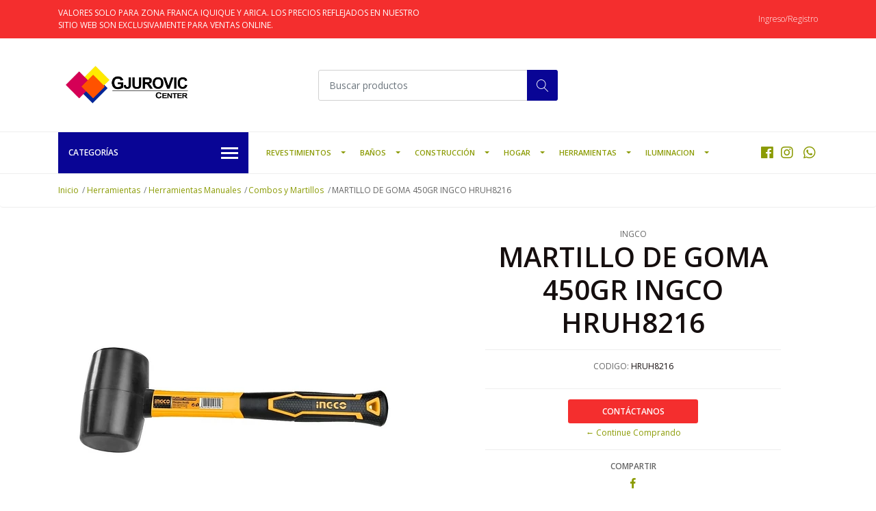

--- FILE ---
content_type: text/html; charset=utf-8
request_url: https://www.gjcenter.cl/combo-mango-de-fibra-15-kg-ingco-hsth8803
body_size: 19690
content:
<!DOCTYPE html>
<!--[if IE 9]><html class="lt-ie10" lang="en" > <![endif]-->
<html class="no-js" lang="es-CL" xmlns="http://www.w3.org/1999/xhtml"> <!--<![endif]-->

  <head>
    <title>MARTILLO DE GOMA 450GR INGCO HRUH8216</title>
    <meta name="description" content="MARTILLO DE GOMA 450GR INGCO HRUH8216" />

    <meta http-equiv="Content-Type" content="text/html; charset=utf-8" />

    <meta name="robots" content="follow, all" />

    <!-- Set the viewport width to device width for mobile -->
    <meta name="viewport" content="width=device-width, initial-scale=1, shrink-to-fit=no">

    <!-- Facebook Meta tags for Product -->
<meta property="fb:app_id" content="283643215104248" />

  <meta property="og:title" content="MARTILLO DE GOMA 450GR  INGCO HRUH8216" />
  <meta property="og:type" content="product" />
  
  
  <meta property="og:image" content="https://cdnx.jumpseller.com/gjcenter/image/9454468/martillo-de-goma-450g-ingco-hruh8216-tyt-D_NQ_NP_981528-MLU32029537341_082019-F.jpg?1621367452" />
  
  

  
  <meta property="og:brand" content="INGCO" />
  

  <meta property="product:is_product_shareable" content="1" />
  <meta property="product:original_price:amount" content="3300.0"/>
  <meta property="product:original_price:currency" content="CLP"/>
  <meta property="product:price:amount" content="3300.0"/>
  <meta property="product:price:currency" content="CLP"/>

  
  <meta property="product:availability" content="oos"/>
  



<meta property="og:description" content="MARTILLO DE GOMA 450GR INGCO HRUH8216" />
<meta property="og:url" content="https://www.gjcenter.cl/combo-mango-de-fibra-15-kg-ingco-hsth8803" />
<meta property="og:site_name" content="Gjurovic Center S.A" />
<meta name="twitter:card" content="summary" />


<meta property="og:locale" content="es_CL" />



    

    <script src="https://cdnjs.cloudflare.com/ajax/libs/jquery/3.3.1/jquery.min.js" integrity="sha384-tsQFqpEReu7ZLhBV2VZlAu7zcOV+rXbYlF2cqB8txI/8aZajjp4Bqd+V6D5IgvKT" crossorigin="anonymous" ></script>

    
    <link rel="canonical" href="/combo-mango-de-fibra-15-kg-ingco-hsth8803">
    

    <link rel="icon" href=" https://assets.jumpseller.com/store/gjcenter/themes/274060/options/20546938/Sin%20t%C3%ADtulo-4.gif?1605116160 ">

    <link rel="stylesheet" href="//stackpath.bootstrapcdn.com/bootstrap/4.2.1/css/bootstrap.min.css">
    <link rel="stylesheet" href="//use.fontawesome.com/releases/v5.7.1/css/all.css">
    <link rel="stylesheet" href="https://assets.jumpseller.com/store/gjcenter/themes/274060/styles.css?1628953539"/>
    <link rel="stylesheet" href="https://assets.jumpseller.com/store/gjcenter/themes/274060/color_pickers.css?1628953539"/>
    <link rel="stylesheet" href="https://assets.jumpseller.com/store/gjcenter/themes/274060/linear-icon.css?1628953539"/>
    
    <link href="//cdnjs.cloudflare.com/ajax/libs/OwlCarousel2/2.3.4/assets/owl.carousel.min.css" rel="stylesheet">
    

    <script type="application/ld+json">
{
  "@context": "http://schema.org/"
  ,
    "@type": "Product",
    "name": "MARTILLO DE GOMA 450GR  INGCO HRUH8216",
    "url": "https://www.gjcenter.cl/combo-mango-de-fibra-15-kg-ingco-hsth8803",
    "itemCondition": "http://schema.org/NewCondition",
    "sku": "HRUH8216",
    "image": "https://cdnx.jumpseller.com/gjcenter/image/9454468/martillo-de-goma-450g-ingco-hruh8216-tyt-D_NQ_NP_981528-MLU32029537341_082019-F.jpg?1621367452",
    
    "description": "MARTILLO DE GOMA 450GR  INGCO HRUH8216",
    
    "brand": {
      "@type": "Thing",
      "name": "INGCO"
    },
    
    
      "category": "Herramientas",
    
    "offers": {
      
        "@type": "Offer",
        "price": "3300.0",
        "itemCondition": "http://schema.org/NewCondition",
        
        "availability": "http://schema.org/OutOfStock",
        
      
      "priceCurrency": "CLP",
      "seller": {
        "@type": "Organization",
        "name": "Gjurovic Center S.A"
      },
      "url": "https://www.gjcenter.cl/combo-mango-de-fibra-15-kg-ingco-hsth8803"
    }
  
}
</script>


    
  <meta name="csrf-param" content="authenticity_token" />
<meta name="csrf-token" content="_8Yd2gZzM0zMDMG1v2PYQabqivT5DP4IP6AeUfzgaNa2AKXdbAWUu2iNtmt5TrWI0mby4JrfuvoYoGoiq-vKEA" />
<script src="https://files.jumpseller.com/javascripts/dist/jumpseller-2.0.0.js" defer="defer"></script></head>
  <body class="">

    <!--[if lt IE 8]>
<p class="browsehappy">You are using an <strong>outdated</strong> browser. Please <a href="http://browsehappy.com/">upgrade your browser</a> to improve your experience.</p>
<![endif]-->
    
    <header class="header">
  <div class="preheader">
    <div class="container">
      <div class="row align-items-center">
        
        <div class="col-md-6">
          <div class="preheader-message">
            VALORES SOLO PARA ZONA FRANCA IQUIQUE Y ARICA. LOS PRECIOS REFLEJADOS EN NUESTRO SITIO WEB SON EXCLUSIVAMENTE PARA VENTAS ONLINE. 
          </div>
        </div>
        
        <div class="col-md-6">
          <div class="preheader-menu">
            <!-- Customers links -->
            
            <div class="preheader-menu-item ">
              <a href="/customer/login" class="trsn" title="Ingreso/Registro Gjurovic Center S.A">
                <span class="customer-name">
                  Ingreso/Registro
                </span>
              </a>
            </div>
            

            

            

            

          </div>
        </div>
      </div>
    </div>
  </div>
  <div class="logo-area">
    <div class="container">
      <div class="row align-items-center">
        <div class="col-12 d-lg-none text-center mb-3">
          <a href="/" title="Gjurovic Center S.A" class="navbar-brand">
            
            <img src="https://images.jumpseller.com/store/gjcenter/store/logo/logo.jpg?0" class="store-image" alt="Gjurovic Center S.A" />
            
          </a>
        </div>
        <div class="col-2 d-lg-none">
          <button class="btn primary mobile-menu-trigger">
            <div class="nav-icon">
              <span></span>
              <span></span>
              <span></span>
              <span></span>
            </div>
          </button>
        </div>
        <div class="col-lg-4 col-md-4 d-none d-lg-block">
          <a href="/" title="Gjurovic Center S.A" class="navbar-brand">
            
            <img src="https://images.jumpseller.com/store/gjcenter/store/logo/logo.jpg?0" class="store-image" alt="Gjurovic Center S.A" />
            
          </a>
        </div>
        <div class="col-lg-4 col-8">
          <form id="search_mini_form" class="form-group" method="get" action="/search">
            <input type="text" value="" name="q" class="form-control form-control-sm" onFocus="javascript:this.value=''" placeholder="Buscar productos" />
            <button type="submit" class="btn primary"><i class="linear-icon icon-0803-magnifier"></i></button>
          </form>
        </div>
        <div class="col-lg-4 col-2 text-right">
          
        </div>
      </div>
    </div>
  </div>
  <!-- Navigation -->
  <div class="menu-area">
    <nav id="mobile-menu" aria-labelledby="menu-trigger" class="trsn d-lg-none">
      <ul>
        
        <li class="has-dropdown  mobile">
  
  <a title="Revestimientos" class="level-1  first-trigger">Revestimientos <i class="fas fa-angle-right" aria-hidden="true"></i></a>
  

  
  <ul class="level-1 dropdown">
    <li><a title="Volver" class="back-level-1"><i class="fas fa-angle-double-left" aria-hidden="true"></i> Volver</a></li>
    <li><a title="Revestimientos" class="top-category">Revestimientos</a></li>
    
    	<li class="has-dropdown  mobile">
  
  <a title="Revestimientos para Pisos" class="level-2  last-trigger">Revestimientos para Pisos <i class="fas fa-angle-right" aria-hidden="true"></i></a>
  

  
  <ul class="level-2 dropdown">
    <li><a title="Volver" class="back-level-2"><i class="fas fa-angle-double-left" aria-hidden="true"></i> Volver</a></li>
    <li><a title="Revestimientos para Pisos" class="top-category">Revestimientos para Pisos</a></li>
    
    	<li class="has-dropdown  mobile">
  
  <a title="Ceramicas de Pisos" class="level-3  last-trigger">Ceramicas de Pisos <i class="fas fa-angle-right" aria-hidden="true"></i></a>
  

  
  <ul class="level-3 dropdown">
    <li><a title="Volver" class="back-level-3"><i class="fas fa-angle-double-left" aria-hidden="true"></i> Volver</a></li>
    <li><a title="Ceramicas de Pisos" class="top-category">Ceramicas de Pisos</a></li>
    
    	<li class="  mobile">
  
  <a href="/revestimientos-para-pisos/ceramica-piso-60x60/60x60" title="Formato 60x60">Formato 60x60</a>
  

  
</li>
    
    	<li class="  mobile">
  
  <a href="/revestimientos-para-pisos/ceramica-piso-60x60/50x50" title="Formato 50x50">Formato 50x50</a>
  

  
</li>
    
    	<li class="  mobile">
  
  <a href="/revestimientos-para-pisos/ceramica-piso-60x60/40x40" title="Formato 40x40">Formato 40x40</a>
  

  
</li>
    
    	<li class="  mobile">
  
  <a href="/revestimientos-para-pisos/ceramica-piso-60x60/30x30" title="Formato 30x30">Formato 30x30</a>
  

  
</li>
    
    <li><a href="/revestimientos-para-pisos/ceramica-piso-60x60" title="Ceramicas de Pisos" class="goto">Ir a <span>Ceramicas de Pisos</span></a></li>
  </ul>
  
</li>
    
    	<li class="has-dropdown  mobile">
  
  <a title="Porcelanatos de Pisos" class="level-3  last-trigger">Porcelanatos de Pisos <i class="fas fa-angle-right" aria-hidden="true"></i></a>
  

  
  <ul class="level-3 dropdown">
    <li><a title="Volver" class="back-level-3"><i class="fas fa-angle-double-left" aria-hidden="true"></i> Volver</a></li>
    <li><a title="Porcelanatos de Pisos" class="top-category">Porcelanatos de Pisos</a></li>
    
    	<li class="  mobile">
  
  <a href="/revestimientos-para-pisos/porcelanatos/formato-60x120" title="Formato 60x120">Formato 60x120</a>
  

  
</li>
    
    	<li class="  mobile">
  
  <a href="/revestimientos-para-pisos/porcelanatos/100x100" title="Formato 100x100">Formato 100x100</a>
  

  
</li>
    
    	<li class="  mobile">
  
  <a href="/revestimientos-para-pisos/porcelanatos/120x80" title="Formato 80x120">Formato 80x120</a>
  

  
</li>
    
    	<li class="  mobile">
  
  <a href="/revestimientos-para-pisos/porcelanatos/80x80" title="Formato 80x80">Formato 80x80</a>
  

  
</li>
    
    	<li class="  mobile">
  
  <a href="/revestimientos-para-pisos/porcelanatos/60x60" title="Formato 60x60">Formato 60x60</a>
  

  
</li>
    
    	<li class="  mobile">
  
  <a href="/revestimientos-para-pisos/porcelanatos/120x20" title="Formato 20x120">Formato 20x120</a>
  

  
</li>
    
    	<li class="  mobile">
  
  <a href="/revestimientos-para-pisos/porcelanatos/formato-20x100" title="Formato 20x100">Formato 20x100</a>
  

  
</li>
    
    	<li class="  mobile">
  
  <a href="/revestimientos-para-pisos/porcelanatos/60x15" title="Formato 15x60">Formato 15x60</a>
  

  
</li>
    
    	<li class="  mobile">
  
  <a href="/revestimientos-para-pisos/porcelanatos/50x15" title="Formato 15x50">Formato 15x50</a>
  

  
</li>
    
    <li><a href="/revestimientos-para-pisos/porcelanatos" title="Porcelanatos de Pisos" class="goto">Ir a <span>Porcelanatos de Pisos</span></a></li>
  </ul>
  
</li>
    
    	<li class="has-dropdown  mobile">
  
  <a title="Pisos Flotantes" class="level-3  last-trigger">Pisos Flotantes <i class="fas fa-angle-right" aria-hidden="true"></i></a>
  

  
  <ul class="level-3 dropdown">
    <li><a title="Volver" class="back-level-3"><i class="fas fa-angle-double-left" aria-hidden="true"></i> Volver</a></li>
    <li><a title="Pisos Flotantes" class="top-category">Pisos Flotantes</a></li>
    
    	<li class="  mobile">
  
  <a href="/revestimientos-para-pisos/pisos-laminados/espesor-5-mm-a-83-mm" title="Espesor 5 mm a 8.3 mm">Espesor 5 mm a 8.3 mm</a>
  

  
</li>
    
    	<li class="  mobile">
  
  <a href="/revestimientos-para-pisos/pisos-laminados/espesor-83-mm-a-18-mm" title="Espesor 8.3 mm a 18 mm">Espesor 8.3 mm a 18 mm</a>
  

  
</li>
    
    	<li class="  mobile">
  
  <a href="/revestimientos-para-pisos/pisos-laminados/esponja-niveladora" title="Esponja y Accesorios">Esponja y Accesorios</a>
  

  
</li>
    
    <li><a href="/revestimientos-para-pisos/pisos-laminados" title="Pisos Flotantes" class="goto">Ir a <span>Pisos Flotantes</span></a></li>
  </ul>
  
</li>
    
    	<li class="  mobile">
  
  <a href="/revestimientos-para-pisos/pisos-vinilicos-spc" title="Pisos Vinilicos SPC">Pisos Vinilicos SPC</a>
  

  
</li>
    
    	<li class="  mobile">
  
  <a href="/revestimientos-para-pisos/linoleos" title="Linoleos">Linoleos</a>
  

  
</li>
    
    	<li class="  mobile">
  
  <a href="/revestimientos-para-pisos/alfombra-y-cubrepisos" title="Alfombras y Cubrepisos">Alfombras y Cubrepisos</a>
  

  
</li>
    
    	<li class="  mobile">
  
  <a href="/revestimientos-para-pisos/decking-wpc" title="Decking WPC">Decking WPC</a>
  

  
</li>
    
    	<li class="has-dropdown  mobile">
  
  <a title="Pasto Sintetico" class="level-3  last-trigger">Pasto Sintetico <i class="fas fa-angle-right" aria-hidden="true"></i></a>
  

  
  <ul class="level-3 dropdown">
    <li><a title="Volver" class="back-level-3"><i class="fas fa-angle-double-left" aria-hidden="true"></i> Volver</a></li>
    <li><a title="Pasto Sintetico" class="top-category">Pasto Sintetico</a></li>
    
    	<li class="  mobile">
  
  <a href="/revestimientos-para-pisos/pasto-sintetico/pasto-ornamental" title="Pasto Ornamental">Pasto Ornamental</a>
  

  
</li>
    
    	<li class="  mobile">
  
  <a href="/revestimientos-para-pisos/pasto-sintetico/pasto-futbol" title="Pasto Futbol">Pasto Futbol</a>
  

  
</li>
    
    <li><a href="/revestimientos-para-pisos/pasto-sintetico" title="Pasto Sintetico" class="goto">Ir a <span>Pasto Sintetico</span></a></li>
  </ul>
  
</li>
    
    <li><a href="/revestimientos-para-pisos" title="Revestimientos para Pisos" class="goto">Ir a <span>Revestimientos para Pisos</span></a></li>
  </ul>
  
</li>
    
    	<li class="has-dropdown  mobile">
  
  <a title="Revestimientos para Muros" class="level-2  last-trigger">Revestimientos para Muros <i class="fas fa-angle-right" aria-hidden="true"></i></a>
  

  
  <ul class="level-2 dropdown">
    <li><a title="Volver" class="back-level-2"><i class="fas fa-angle-double-left" aria-hidden="true"></i> Volver</a></li>
    <li><a title="Revestimientos para Muros" class="top-category">Revestimientos para Muros</a></li>
    
    	<li class="has-dropdown  mobile">
  
  <a title="Ceramicas de Muro" class="level-3  last-trigger">Ceramicas de Muro <i class="fas fa-angle-right" aria-hidden="true"></i></a>
  

  
  <ul class="level-3 dropdown">
    <li><a title="Volver" class="back-level-3"><i class="fas fa-angle-double-left" aria-hidden="true"></i> Volver</a></li>
    <li><a title="Ceramicas de Muro" class="top-category">Ceramicas de Muro</a></li>
    
    	<li class="  mobile">
  
  <a href="/revestimientos-para-muros/ceramicas-de-muro/20x30" title="Formato 20x30">Formato 20x30</a>
  

  
</li>
    
    	<li class="  mobile">
  
  <a href="/revestimientos-para-muros/ceramicas-de-muro/30x60" title="Formato 30x60">Formato 30x60</a>
  

  
</li>
    
    <li><a href="/revestimientos-para-muros/ceramicas-de-muro" title="Ceramicas de Muro" class="goto">Ir a <span>Ceramicas de Muro</span></a></li>
  </ul>
  
</li>
    
    	<li class="  mobile">
  
  <a href="/revestimientos-para-muros/porcelanatos-de-muro" title="Porcelanatos de Muro">Porcelanatos de Muro</a>
  

  
</li>
    
    	<li class="  mobile">
  
  <a href="/revestimientos-para-muros/piedras-naturales" title="Piedras Naturales">Piedras Naturales</a>
  

  
</li>
    
    	<li class="  mobile">
  
  <a href="/revestimientos-para-muros/laminas-adhesivas" title="Laminas Adhesivas">Laminas Adhesivas</a>
  

  
</li>
    
    	<li class="  mobile">
  
  <a href="/revestimientos-para-muros/papel-mural" title="Papel Mural">Papel Mural</a>
  

  
</li>
    
    	<li class="  mobile">
  
  <a href="/revestimientos-para-muros/pvc-para-muros" title="Pvc Para Muros">Pvc Para Muros</a>
  

  
</li>
    
    	<li class="  mobile">
  
  <a href="/revestimientos-para-muros/bloques-de-vidrios" title="Bloques de Vidrios">Bloques de Vidrios</a>
  

  
</li>
    
    	<li class="  mobile">
  
  <a href="/revestimientos-para-muros/siding" title="Siding">Siding</a>
  

  
</li>
    
    <li><a href="/revestimientos-para-muros" title="Revestimientos para Muros" class="goto">Ir a <span>Revestimientos para Muros</span></a></li>
  </ul>
  
</li>
    
    	<li class="has-dropdown  mobile">
  
  <a title="Revestimientos para Cielos" class="level-2  last-trigger">Revestimientos para Cielos <i class="fas fa-angle-right" aria-hidden="true"></i></a>
  

  
  <ul class="level-2 dropdown">
    <li><a title="Volver" class="back-level-2"><i class="fas fa-angle-double-left" aria-hidden="true"></i> Volver</a></li>
    <li><a title="Revestimientos para Cielos" class="top-category">Revestimientos para Cielos</a></li>
    
    	<li class="  mobile">
  
  <a href="/revestimientos-para-techos/cielo-americano" title="Cielo Americano">Cielo Americano</a>
  

  
</li>
    
    	<li class="  mobile">
  
  <a href="/revestimientos-para-techos/cielo-pvc" title="Cielo PVC Alveolar">Cielo PVC Alveolar</a>
  

  
</li>
    
    	<li class="  mobile">
  
  <a href="/revestimientos-para-techos/molduras-cornisas" title="Molduras Cornisas">Molduras Cornisas</a>
  

  
</li>
    
    <li><a href="/revestimientos-para-techos" title="Revestimientos para Cielos" class="goto">Ir a <span>Revestimientos para Cielos</span></a></li>
  </ul>
  
</li>
    
    	<li class="  mobile">
  
  <a href="/mosaicos" title="Mosaicos">Mosaicos</a>
  

  
</li>
    
    	<li class="has-dropdown  mobile">
  
  <a title="Revestimientos para Pisos" class="level-2  last-trigger">Revestimientos para Pisos <i class="fas fa-angle-right" aria-hidden="true"></i></a>
  

  
  <ul class="level-2 dropdown">
    <li><a title="Volver" class="back-level-2"><i class="fas fa-angle-double-left" aria-hidden="true"></i> Volver</a></li>
    <li><a title="Revestimientos para Pisos" class="top-category">Revestimientos para Pisos</a></li>
    
    	<li class="has-dropdown  mobile">
  
  <a title="Ceramicas de Pisos" class="level-3  last-trigger">Ceramicas de Pisos <i class="fas fa-angle-right" aria-hidden="true"></i></a>
  

  
  <ul class="level-3 dropdown">
    <li><a title="Volver" class="back-level-3"><i class="fas fa-angle-double-left" aria-hidden="true"></i> Volver</a></li>
    <li><a title="Ceramicas de Pisos" class="top-category">Ceramicas de Pisos</a></li>
    
    	<li class="  mobile">
  
  <a href="/revestimientos-para-pisos/ceramica-piso-60x60/60x60" title="Formato 60x60">Formato 60x60</a>
  

  
</li>
    
    	<li class="  mobile">
  
  <a href="/revestimientos-para-pisos/ceramica-piso-60x60/50x50" title="Formato 50x50">Formato 50x50</a>
  

  
</li>
    
    	<li class="  mobile">
  
  <a href="/revestimientos-para-pisos/ceramica-piso-60x60/40x40" title="Formato 40x40">Formato 40x40</a>
  

  
</li>
    
    	<li class="  mobile">
  
  <a href="/revestimientos-para-pisos/ceramica-piso-60x60/30x30" title="Formato 30x30">Formato 30x30</a>
  

  
</li>
    
    	<li class="  mobile">
  
  <a href="/revestimientos-para-pisos/ceramica-piso-60x60/formato-33x33" title="Formato 33x33">Formato 33x33</a>
  

  
</li>
    
    	<li class="  mobile">
  
  <a href="/revestimientos-para-pisos/ceramica-piso-60x60/accesorios-para-instalacion" title="Accesorios para Instalacion">Accesorios para Instalacion</a>
  

  
</li>
    
    <li><a href="/revestimientos-para-pisos/ceramica-piso-60x60" title="Ceramicas de Pisos" class="goto">Ir a <span>Ceramicas de Pisos</span></a></li>
  </ul>
  
</li>
    
    	<li class="has-dropdown  mobile">
  
  <a title="Porcelanatos de Pisos" class="level-3  last-trigger">Porcelanatos de Pisos <i class="fas fa-angle-right" aria-hidden="true"></i></a>
  

  
  <ul class="level-3 dropdown">
    <li><a title="Volver" class="back-level-3"><i class="fas fa-angle-double-left" aria-hidden="true"></i> Volver</a></li>
    <li><a title="Porcelanatos de Pisos" class="top-category">Porcelanatos de Pisos</a></li>
    
    	<li class="  mobile">
  
  <a href="/revestimientos-para-pisos/porcelanatos/100x100" title="Formato 100x100">Formato 100x100</a>
  

  
</li>
    
    	<li class="  mobile">
  
  <a href="/revestimientos-para-pisos/porcelanatos/120x80" title="Formato 80x120">Formato 80x120</a>
  

  
</li>
    
    	<li class="  mobile">
  
  <a href="/revestimientos-para-pisos/porcelanatos/80x80" title="Formato 80x80">Formato 80x80</a>
  

  
</li>
    
    	<li class="  mobile">
  
  <a href="/revestimientos-para-pisos/porcelanatos/60x60" title="Formato 60x60">Formato 60x60</a>
  

  
</li>
    
    	<li class="  mobile">
  
  <a href="/revestimientos-para-pisos/porcelanatos/120x20" title="Formato 20x120">Formato 20x120</a>
  

  
</li>
    
    	<li class="  mobile">
  
  <a href="/revestimientos-para-pisos/porcelanatos/formato-20x100" title="Formato 20x100">Formato 20x100</a>
  

  
</li>
    
    	<li class="  mobile">
  
  <a href="/revestimientos-para-pisos/porcelanatos/60x15" title="Formato 15x60">Formato 15x60</a>
  

  
</li>
    
    	<li class="  mobile">
  
  <a href="/revestimientos-para-pisos/porcelanatos/50x15" title="Formato 15x50">Formato 15x50</a>
  

  
</li>
    
    	<li class="  mobile">
  
  <a href="/revestimientos-para-pisos/porcelanatos/formato-60x120" title="Formato 60x120">Formato 60x120</a>
  

  
</li>
    
    <li><a href="/revestimientos-para-pisos/porcelanatos" title="Porcelanatos de Pisos" class="goto">Ir a <span>Porcelanatos de Pisos</span></a></li>
  </ul>
  
</li>
    
    	<li class="has-dropdown  mobile">
  
  <a title="Pisos Flotantes" class="level-3  last-trigger">Pisos Flotantes <i class="fas fa-angle-right" aria-hidden="true"></i></a>
  

  
  <ul class="level-3 dropdown">
    <li><a title="Volver" class="back-level-3"><i class="fas fa-angle-double-left" aria-hidden="true"></i> Volver</a></li>
    <li><a title="Pisos Flotantes" class="top-category">Pisos Flotantes</a></li>
    
    	<li class="  mobile">
  
  <a href="/revestimientos-para-pisos/pisos-laminados/espesor-5-mm-a-83-mm" title="Espesor 5 mm a 8.3 mm">Espesor 5 mm a 8.3 mm</a>
  

  
</li>
    
    	<li class="  mobile">
  
  <a href="/revestimientos-para-pisos/pisos-laminados/espesor-83-mm-a-18-mm" title="Espesor 8.3 mm a 18 mm">Espesor 8.3 mm a 18 mm</a>
  

  
</li>
    
    	<li class="  mobile">
  
  <a href="/revestimientos-para-pisos/pisos-laminados/esponja-niveladora" title="Esponja Niveladora">Esponja Niveladora</a>
  

  
</li>
    
    	<li class="  mobile">
  
  <a href="/revestimientos-para-pisos/pisos-laminados/guardapolvos" title="Guardapolvos">Guardapolvos</a>
  

  
</li>
    
    	<li class="  mobile">
  
  <a href="/revestimientos-para-pisos/pisos-laminados/nariz-de-grada" title="Nariz de Grada">Nariz de Grada</a>
  

  
</li>
    
    	<li class="  mobile">
  
  <a href="/revestimientos-para-pisos/pisos-laminados/cubrejuntas" title="Cubrejuntas">Cubrejuntas</a>
  

  
</li>
    
    	<li class="  mobile">
  
  <a href="/revestimientos-para-pisos/pisos-laminados/cuarto-rodon" title="Cuarto Rodon">Cuarto Rodon</a>
  

  
</li>
    
    <li><a href="/revestimientos-para-pisos/pisos-laminados" title="Pisos Flotantes" class="goto">Ir a <span>Pisos Flotantes</span></a></li>
  </ul>
  
</li>
    
    	<li class="  mobile">
  
  <a href="/revestimientos-para-pisos/pisos-vinilicos-spc" title="Pisos Vinilicos SPC">Pisos Vinilicos SPC</a>
  

  
</li>
    
    	<li class="  mobile">
  
  <a href="/revestimientos-para-pisos/linoleos" title="Linoleos">Linoleos</a>
  

  
</li>
    
    	<li class="  mobile">
  
  <a href="/revestimientos-para-pisos/alfombra-y-cubrepisos" title="Alfombras y Cubrepisos">Alfombras y Cubrepisos</a>
  

  
</li>
    
    	<li class="  mobile">
  
  <a href="/revestimientos-para-pisos/decking-wpc" title="Decking WPC">Decking WPC</a>
  

  
</li>
    
    	<li class="has-dropdown  mobile">
  
  <a title="Pasto Sintetico" class="level-3  last-trigger">Pasto Sintetico <i class="fas fa-angle-right" aria-hidden="true"></i></a>
  

  
  <ul class="level-3 dropdown">
    <li><a title="Volver" class="back-level-3"><i class="fas fa-angle-double-left" aria-hidden="true"></i> Volver</a></li>
    <li><a title="Pasto Sintetico" class="top-category">Pasto Sintetico</a></li>
    
    	<li class="  mobile">
  
  <a href="/revestimientos-para-pisos/pasto-sintetico/pasto-ornamental" title="Pasto Ornamental">Pasto Ornamental</a>
  

  
</li>
    
    	<li class="  mobile">
  
  <a href="/revestimientos-para-pisos/pasto-sintetico/pasto-futbol" title="Pasto Futbol">Pasto Futbol</a>
  

  
</li>
    
    <li><a href="/revestimientos-para-pisos/pasto-sintetico" title="Pasto Sintetico" class="goto">Ir a <span>Pasto Sintetico</span></a></li>
  </ul>
  
</li>
    
    <li><a href="/revestimientos-para-pisos" title="Revestimientos para Pisos" class="goto">Ir a <span>Revestimientos para Pisos</span></a></li>
  </ul>
  
</li>
    
    	<li class="has-dropdown  mobile">
  
  <a title="Revestimientos para Muros" class="level-2  last-trigger">Revestimientos para Muros <i class="fas fa-angle-right" aria-hidden="true"></i></a>
  

  
  <ul class="level-2 dropdown">
    <li><a title="Volver" class="back-level-2"><i class="fas fa-angle-double-left" aria-hidden="true"></i> Volver</a></li>
    <li><a title="Revestimientos para Muros" class="top-category">Revestimientos para Muros</a></li>
    
    	<li class="has-dropdown  mobile">
  
  <a title="Ceramicas de Muro" class="level-3  last-trigger">Ceramicas de Muro <i class="fas fa-angle-right" aria-hidden="true"></i></a>
  

  
  <ul class="level-3 dropdown">
    <li><a title="Volver" class="back-level-3"><i class="fas fa-angle-double-left" aria-hidden="true"></i> Volver</a></li>
    <li><a title="Ceramicas de Muro" class="top-category">Ceramicas de Muro</a></li>
    
    	<li class="  mobile">
  
  <a href="/revestimientos-para-muros/ceramicas-de-muro/20x30" title="Formato 20x30">Formato 20x30</a>
  

  
</li>
    
    	<li class="  mobile">
  
  <a href="/revestimientos-para-muros/ceramicas-de-muro/30x60" title="Formato 30x60">Formato 30x60</a>
  

  
</li>
    
    <li><a href="/revestimientos-para-muros/ceramicas-de-muro" title="Ceramicas de Muro" class="goto">Ir a <span>Ceramicas de Muro</span></a></li>
  </ul>
  
</li>
    
    	<li class="  mobile">
  
  <a href="/revestimientos-para-muros/porcelanatos-de-muro" title="Porcelanatos de Muro">Porcelanatos de Muro</a>
  

  
</li>
    
    	<li class="  mobile">
  
  <a href="/revestimientos-para-muros/piedras-naturales" title="Piedras Naturales">Piedras Naturales</a>
  

  
</li>
    
    	<li class="  mobile">
  
  <a href="/revestimientos-para-muros/laminas-adhesivas" title="Laminas Adhesivas">Laminas Adhesivas</a>
  

  
</li>
    
    	<li class="  mobile">
  
  <a href="/revestimientos-para-muros/papel-mural" title="Papel Mural">Papel Mural</a>
  

  
</li>
    
    	<li class="  mobile">
  
  <a href="/revestimientos-para-muros/pvc-para-muros" title="Pvc Para Muros">Pvc Para Muros</a>
  

  
</li>
    
    	<li class="  mobile">
  
  <a href="/revestimientos-para-muros/bloques-de-vidrios" title="Bloques de Vidrios">Bloques de Vidrios</a>
  

  
</li>
    
    	<li class="  mobile">
  
  <a href="/revestimientos-para-muros/siding" title="Siding">Siding</a>
  

  
</li>
    
    	<li class="  mobile">
  
  <a href="/revestimientos-para-muros/bloques-de-vidrios-1" title="Bloques de Vidrios">Bloques de Vidrios</a>
  

  
</li>
    
    <li><a href="/revestimientos-para-muros" title="Revestimientos para Muros" class="goto">Ir a <span>Revestimientos para Muros</span></a></li>
  </ul>
  
</li>
    
    	<li class="has-dropdown  mobile">
  
  <a title="Revestimientos para Cielos" class="level-2  last-trigger">Revestimientos para Cielos <i class="fas fa-angle-right" aria-hidden="true"></i></a>
  

  
  <ul class="level-2 dropdown">
    <li><a title="Volver" class="back-level-2"><i class="fas fa-angle-double-left" aria-hidden="true"></i> Volver</a></li>
    <li><a title="Revestimientos para Cielos" class="top-category">Revestimientos para Cielos</a></li>
    
    	<li class="  mobile">
  
  <a href="/revestimientos-para-techos/cielo-americano" title="Cielo Americano">Cielo Americano</a>
  

  
</li>
    
    	<li class="  mobile">
  
  <a href="/revestimientos-para-techos/cielo-pvc" title="Cielo PVC Alveolar">Cielo PVC Alveolar</a>
  

  
</li>
    
    	<li class="  mobile">
  
  <a href="/revestimientos-para-techos/molduras-cornisas" title="Molduras Cornisas">Molduras Cornisas</a>
  

  
</li>
    
    <li><a href="/revestimientos-para-techos" title="Revestimientos para Cielos" class="goto">Ir a <span>Revestimientos para Cielos</span></a></li>
  </ul>
  
</li>
    
    	<li class="  mobile">
  
  <a href="/mosaicos" title="Mosaicos">Mosaicos</a>
  

  
</li>
    
    	<li class="  mobile">
  
  <a href="/revestimientos/guardapolvo" title="Guardapolvo">Guardapolvo</a>
  

  
</li>
    
    <li><a href="/revestimientos" title="Revestimientos" class="goto">Ir a <span>Revestimientos</span></a></li>
  </ul>
  
</li>
        
        <li class="has-dropdown  mobile">
  
  <a title="Baños" class="level-1  first-trigger">Baños <i class="fas fa-angle-right" aria-hidden="true"></i></a>
  

  
  <ul class="level-1 dropdown">
    <li><a title="Volver" class="back-level-1"><i class="fas fa-angle-double-left" aria-hidden="true"></i> Volver</a></li>
    <li><a title="Baños" class="top-category">Baños</a></li>
    
    	<li class="  mobile">
  
  <a href="/banos/wc-y-lavamanos" title="Sanitarios y Lavamanos">Sanitarios y Lavamanos</a>
  

  
</li>
    
    	<li class="  mobile">
  
  <a href="/banos/griferia-de-bano" title="Griferia de Baño">Griferia de Baño</a>
  

  
</li>
    
    	<li class="  mobile">
  
  <a href="/banos/lavamanos-de-sobremesa" title="Lavamanos de Sobremesa.">Lavamanos de Sobremesa.</a>
  

  
</li>
    
    	<li class="  mobile">
  
  <a href="/banos/muebles-de-vanitorios" title="Muebles de Vanitorios">Muebles de Vanitorios</a>
  

  
</li>
    
    	<li class="  mobile">
  
  <a href="/banos/showerdoors" title="Showerdoors">Showerdoors</a>
  

  
</li>
    
    	<li class="  mobile">
  
  <a href="/banos/paneles-de-ducha" title="Paneles de Ducha">Paneles de Ducha</a>
  

  
</li>
    
    	<li class="  mobile">
  
  <a href="/banos/hidromasajes" title="Hidromasajes">Hidromasajes</a>
  

  
</li>
    
    	<li class="has-dropdown  mobile">
  
  <a title="Accesorios de Baños" class="level-2  last-trigger">Accesorios de Baños <i class="fas fa-angle-right" aria-hidden="true"></i></a>
  

  
  <ul class="level-2 dropdown">
    <li><a title="Volver" class="back-level-2"><i class="fas fa-angle-double-left" aria-hidden="true"></i> Volver</a></li>
    <li><a title="Accesorios de Baños" class="top-category">Accesorios de Baños</a></li>
    
    	<li class="  mobile">
  
  <a href="/banos/accesorios-de-banos/espejos" title="Espejos">Espejos</a>
  

  
</li>
    
    	<li class="  mobile">
  
  <a href="/banos/accesorios-de-banos/accesorios" title="Set de Baños">Set de Baños</a>
  

  
</li>
    
    <li><a href="/banos/accesorios-de-banos" title="Accesorios de Baños" class="goto">Ir a <span>Accesorios de Baños</span></a></li>
  </ul>
  
</li>
    
    <li><a href="/banos" title="Baños" class="goto">Ir a <span>Baños</span></a></li>
  </ul>
  
</li>
        
        <li class="has-dropdown  mobile">
  
  <a title="Construcción" class="level-1  first-trigger">Construcción <i class="fas fa-angle-right" aria-hidden="true"></i></a>
  

  
  <ul class="level-1 dropdown">
    <li><a title="Volver" class="back-level-1"><i class="fas fa-angle-double-left" aria-hidden="true"></i> Volver</a></li>
    <li><a title="Construcción" class="top-category">Construcción</a></li>
    
    	<li class="has-dropdown  mobile">
  
  <a title="Fierros y Perfiles" class="level-2  last-trigger">Fierros y Perfiles <i class="fas fa-angle-right" aria-hidden="true"></i></a>
  

  
  <ul class="level-2 dropdown">
    <li><a title="Volver" class="back-level-2"><i class="fas fa-angle-double-left" aria-hidden="true"></i> Volver</a></li>
    <li><a title="Fierros y Perfiles" class="top-category">Fierros y Perfiles</a></li>
    
    	<li class="  mobile">
  
  <a href="/construccion/fierros-y-aceros/fierros-de-construccion" title="Fierros de Construcción">Fierros de Construcción</a>
  

  
</li>
    
    	<li class="  mobile">
  
  <a href="/construccion/fierros-y-aceros/perfiles-laminados" title="Perfiles de Acero">Perfiles de Acero</a>
  

  
</li>
    
    	<li class="  mobile">
  
  <a href="/construccion/fierros-y-aceros/mallas-para-hormigon" title="Mallas para Hormigon">Mallas para Hormigon</a>
  

  
</li>
    
    	<li class="  mobile">
  
  <a href="/construccion/fierros-y-aceros/planchas-de-acero" title="Planchas de Acero">Planchas de Acero</a>
  

  
</li>
    
    	<li class="  mobile">
  
  <a href="/construccion/fierros-y-aceros/vigas-de-acero" title="Vigas de Acero">Vigas de Acero</a>
  

  
</li>
    
    	<li class="  mobile">
  
  <a href="/construccion/fierros-y-aceros/placa-colborante" title="Placas Colborantes">Placas Colborantes</a>
  

  
</li>
    
    <li><a href="/construccion/fierros-y-aceros" title="Fierros y Perfiles" class="goto">Ir a <span>Fierros y Perfiles</span></a></li>
  </ul>
  
</li>
    
    	<li class="has-dropdown  mobile">
  
  <a title="Tabiqueria" class="level-2  last-trigger">Tabiqueria <i class="fas fa-angle-right" aria-hidden="true"></i></a>
  

  
  <ul class="level-2 dropdown">
    <li><a title="Volver" class="back-level-2"><i class="fas fa-angle-double-left" aria-hidden="true"></i> Volver</a></li>
    <li><a title="Tabiqueria" class="top-category">Tabiqueria</a></li>
    
    	<li class="has-dropdown  mobile">
  
  <a title="Metalcon Vulcometal" class="level-3  last-trigger">Metalcon Vulcometal <i class="fas fa-angle-right" aria-hidden="true"></i></a>
  

  
  <ul class="level-3 dropdown">
    <li><a title="Volver" class="back-level-3"><i class="fas fa-angle-double-left" aria-hidden="true"></i> Volver</a></li>
    <li><a title="Metalcon Vulcometal" class="top-category">Metalcon Vulcometal</a></li>
    
    	<li class="  mobile">
  
  <a href="/construccion/tabiqueria/metalcon-vulcometal/perfiles-estructurales" title="Perfiles Estructurales">Perfiles Estructurales</a>
  

  
</li>
    
    	<li class="  mobile">
  
  <a href="/construccion/tabiqueria/metalcon-vulcometal/omegas" title="Omegas">Omegas</a>
  

  
</li>
    
    	<li class="  mobile">
  
  <a href="/construccion/tabiqueria/metalcon-vulcometal/angulos-esquineros" title="Angulos Esquineros">Angulos Esquineros</a>
  

  
</li>
    
    	<li class="  mobile">
  
  <a href="/construccion/tabiqueria/metalcon-vulcometal/perfil-u" title="Perfil U">Perfil U</a>
  

  
</li>
    
    	<li class="  mobile">
  
  <a href="/construccion/tabiqueria/metalcon-vulcometal/perfil-montante-c" title="Perfil Montante C">Perfil Montante C</a>
  

  
</li>
    
    <li><a href="/construccion/tabiqueria/metalcon-vulcometal" title="Metalcon Vulcometal" class="goto">Ir a <span>Metalcon Vulcometal</span></a></li>
  </ul>
  
</li>
    
    	<li class="  mobile">
  
  <a href="/construccion/tabiqueria/planchas-yeso-carton" title="Planchas Yeso Carton">Planchas Yeso Carton</a>
  

  
</li>
    
    	<li class="  mobile">
  
  <a href="/construccion/tabiqueria/planchas-fibrocemento" title="Planchas Fibrocemento">Planchas Fibrocemento</a>
  

  
</li>
    
    	<li class="  mobile">
  
  <a href="/construccion/tabiqueria/planchas-oxido-de-magnesio-omg" title="Planchas Oxido de Magnesio OMG">Planchas Oxido de Magnesio OMG</a>
  

  
</li>
    
    	<li class="has-dropdown  mobile">
  
  <a title="Tornillos y Fijaciones" class="level-3  last-trigger">Tornillos y Fijaciones <i class="fas fa-angle-right" aria-hidden="true"></i></a>
  

  
  <ul class="level-3 dropdown">
    <li><a title="Volver" class="back-level-3"><i class="fas fa-angle-double-left" aria-hidden="true"></i> Volver</a></li>
    <li><a title="Tornillos y Fijaciones" class="top-category">Tornillos y Fijaciones</a></li>
    
    	<li class="  mobile">
  
  <a href="/construccion/accesorios-y-otros/tornillos" title="Tornillos">Tornillos</a>
  

  
</li>
    
    <li><a href="/construccion/accesorios-y-otros" title="Tornillos y Fijaciones" class="goto">Ir a <span>Tornillos y Fijaciones</span></a></li>
  </ul>
  
</li>
    
    <li><a href="/construccion/tabiqueria" title="Tabiqueria" class="goto">Ir a <span>Tabiqueria</span></a></li>
  </ul>
  
</li>
    
    	<li class="has-dropdown  mobile">
  
  <a title="Terciados" class="level-2  last-trigger">Terciados <i class="fas fa-angle-right" aria-hidden="true"></i></a>
  

  
  <ul class="level-2 dropdown">
    <li><a title="Volver" class="back-level-2"><i class="fas fa-angle-double-left" aria-hidden="true"></i> Volver</a></li>
    <li><a title="Terciados" class="top-category">Terciados</a></li>
    
    	<li class="  mobile">
  
  <a href="/construccion/terciado-marino/terciado-marino" title="Terciado Marino">Terciado Marino</a>
  

  
</li>
    
    	<li class="  mobile">
  
  <a href="/construccion/terciado-marino/terciado-ranurado" title="Terciado Ranurado">Terciado Ranurado</a>
  

  
</li>
    
    	<li class="  mobile">
  
  <a href="/construccion/terciado-marino/terciado-blanco" title="Terciado Blanco">Terciado Blanco</a>
  

  
</li>
    
    	<li class="  mobile">
  
  <a href="/construccion/terciado-marino/terciado-osb" title="Terciado OSB">Terciado OSB</a>
  

  
</li>
    
    <li><a href="/construccion/terciado-marino" title="Terciados" class="goto">Ir a <span>Terciados</span></a></li>
  </ul>
  
</li>
    
    	<li class="has-dropdown  mobile">
  
  <a title="Techumbre" class="level-2  last-trigger">Techumbre <i class="fas fa-angle-right" aria-hidden="true"></i></a>
  

  
  <ul class="level-2 dropdown">
    <li><a title="Volver" class="back-level-2"><i class="fas fa-angle-double-left" aria-hidden="true"></i> Volver</a></li>
    <li><a title="Techumbre" class="top-category">Techumbre</a></li>
    
    	<li class="has-dropdown  mobile">
  
  <a title="Calaminas" class="level-3  last-trigger">Calaminas <i class="fas fa-angle-right" aria-hidden="true"></i></a>
  

  
  <ul class="level-3 dropdown">
    <li><a title="Volver" class="back-level-3"><i class="fas fa-angle-double-left" aria-hidden="true"></i> Volver</a></li>
    <li><a title="Calaminas" class="top-category">Calaminas</a></li>
    
    	<li class="  mobile">
  
  <a href="/construccion/calaminas/calaminas-tipo-teja" title="Calaminas Tipo Teja">Calaminas Tipo Teja</a>
  

  
</li>
    
    	<li class="  mobile">
  
  <a href="/construccion/calaminas/calaminas-transparentes" title="Calaminas Transparentes">Calaminas Transparentes</a>
  

  
</li>
    
    	<li class="  mobile">
  
  <a href="/construccion/calaminas/calaminas-pintadas/calamina-5-en-v" title="Calamina 5 en V">Calamina 5 en V</a>
  

  
</li>
    
    	<li class="  mobile">
  
  <a href="/construccion/calaminas/calaminas-pintadas/calamina-ondulada" title="Calamina Ondulada">Calamina Ondulada</a>
  

  
</li>
    
    	<li class="  mobile">
  
  <a href="/construccion/calaminas/calaminas-pintadas/accesorios-techumbre" title="Accesorios Techumbre">Accesorios Techumbre</a>
  

  
</li>
    
    <li><a href="/construccion/calaminas/calaminas-pintadas" title="Calaminas" class="goto">Ir a <span>Calaminas</span></a></li>
  </ul>
  
</li>
    
    	<li class="  mobile">
  
  <a href="/construccion/calaminas/calaminas-omg" title="Cubiertas Oxido de Magnesio">Cubiertas Oxido de Magnesio</a>
  

  
</li>
    
    	<li class="  mobile">
  
  <a href="/construccion/calaminas/cumbreras-y-accesorios" title="Cumbreras y Accesorios">Cumbreras y Accesorios</a>
  

  
</li>
    
    <li><a href="/construccion/calaminas" title="Techumbre" class="goto">Ir a <span>Techumbre</span></a></li>
  </ul>
  
</li>
    
    	<li class="has-dropdown  mobile">
  
  <a title="Melamina" class="level-2  last-trigger">Melamina <i class="fas fa-angle-right" aria-hidden="true"></i></a>
  

  
  <ul class="level-2 dropdown">
    <li><a title="Volver" class="back-level-2"><i class="fas fa-angle-double-left" aria-hidden="true"></i> Volver</a></li>
    <li><a title="Melamina" class="top-category">Melamina</a></li>
    
    	<li class="  mobile">
  
  <a href="/construccion/melamina/espesor-15mm" title="Espesor 15mm">Espesor 15mm</a>
  

  
</li>
    
    	<li class="  mobile">
  
  <a href="/construccion/melamina/espedor-18mm" title="Espesor 18mm">Espesor 18mm</a>
  

  
</li>
    
    <li><a href="/construccion/melamina" title="Melamina" class="goto">Ir a <span>Melamina</span></a></li>
  </ul>
  
</li>
    
    	<li class="  mobile">
  
  <a href="/construccion/placa-de-moldaje" title="Placas de Moldaje">Placas de Moldaje</a>
  

  
</li>
    
    	<li class="has-dropdown  mobile">
  
  <a title="Policarbonatos" class="level-2  last-trigger">Policarbonatos <i class="fas fa-angle-right" aria-hidden="true"></i></a>
  

  
  <ul class="level-2 dropdown">
    <li><a title="Volver" class="back-level-2"><i class="fas fa-angle-double-left" aria-hidden="true"></i> Volver</a></li>
    <li><a title="Policarbonatos" class="top-category">Policarbonatos</a></li>
    
    	<li class="  mobile">
  
  <a href="/construccion/policarbonatos/policarbonato-alveolar" title="Policarbonato Alveolar">Policarbonato Alveolar</a>
  

  
</li>
    
    	<li class="  mobile">
  
  <a href="/construccion/policarbonatos/policarbonato-solido" title="Policarbonato Solido">Policarbonato Solido</a>
  

  
</li>
    
    	<li class="  mobile">
  
  <a href="/construccion/policarbonatos/accesorios-para-policarbonatos" title="Accesorios para Policarbonatos">Accesorios para Policarbonatos</a>
  

  
</li>
    
    <li><a href="/construccion/policarbonatos" title="Policarbonatos" class="goto">Ir a <span>Policarbonatos</span></a></li>
  </ul>
  
</li>
    
    	<li class="has-dropdown  mobile">
  
  <a title="Aislacion Termica" class="level-2  last-trigger">Aislacion Termica <i class="fas fa-angle-right" aria-hidden="true"></i></a>
  

  
  <ul class="level-2 dropdown">
    <li><a title="Volver" class="back-level-2"><i class="fas fa-angle-double-left" aria-hidden="true"></i> Volver</a></li>
    <li><a title="Aislacion Termica" class="top-category">Aislacion Termica</a></li>
    
    	<li class="  mobile">
  
  <a href="/construccion/aislacion-termica/panel-sandwich" title="Panel Sandwich">Panel Sandwich</a>
  

  
</li>
    
    	<li class="  mobile">
  
  <a href="/construccion/aislacion-termica/thermofoil" title="Thermofoil">Thermofoil</a>
  

  
</li>
    
    	<li class="  mobile">
  
  <a href="/construccion/aislacion-termica/lana-fibra-mineral" title="Lana Fibra Mineral">Lana Fibra Mineral</a>
  

  
</li>
    
    <li><a href="/construccion/aislacion-termica" title="Aislacion Termica" class="goto">Ir a <span>Aislacion Termica</span></a></li>
  </ul>
  
</li>
    
    	<li class="  mobile">
  
  <a href="/construccion/cemento" title="Cemento">Cemento</a>
  

  
</li>
    
    	<li class="has-dropdown  mobile">
  
  <a title="Adhesivos y Fragues" class="level-2  last-trigger">Adhesivos y Fragues <i class="fas fa-angle-right" aria-hidden="true"></i></a>
  

  
  <ul class="level-2 dropdown">
    <li><a title="Volver" class="back-level-2"><i class="fas fa-angle-double-left" aria-hidden="true"></i> Volver</a></li>
    <li><a title="Adhesivos y Fragues" class="top-category">Adhesivos y Fragues</a></li>
    
    	<li class="  mobile">
  
  <a href="/construccion/pegamentos/pegamentos-ceramicos" title="Adhesivo para Ceramicos">Adhesivo para Ceramicos</a>
  

  
</li>
    
    	<li class="  mobile">
  
  <a href="/construccion/pegamentos/fragues" title="Fragues">Fragues</a>
  

  
</li>
    
    	<li class="  mobile">
  
  <a href="/construccion/pegamentos/adhesivos-montantes" title="Adhesivos Montantes">Adhesivos Montantes</a>
  

  
</li>
    
    	<li class="  mobile">
  
  <a href="/construccion/pegamentos/siliconas-y-selladores" title="Siliconas y Selladores">Siliconas y Selladores</a>
  

  
</li>
    
    <li><a href="/construccion/pegamentos" title="Adhesivos y Fragues" class="goto">Ir a <span>Adhesivos y Fragues</span></a></li>
  </ul>
  
</li>
    
    <li><a href="/construccion" title="Construcción" class="goto">Ir a <span>Construcción</span></a></li>
  </ul>
  
</li>
        
        <li class="has-dropdown  mobile">
  
  <a title="Hogar " class="level-1  first-trigger">Hogar  <i class="fas fa-angle-right" aria-hidden="true"></i></a>
  

  
  <ul class="level-1 dropdown">
    <li><a title="Volver" class="back-level-1"><i class="fas fa-angle-double-left" aria-hidden="true"></i> Volver</a></li>
    <li><a title="Hogar " class="top-category">Hogar </a></li>
    
    	<li class="has-dropdown  mobile">
  
  <a title="Muebles" class="level-2  last-trigger">Muebles <i class="fas fa-angle-right" aria-hidden="true"></i></a>
  

  
  <ul class="level-2 dropdown">
    <li><a title="Volver" class="back-level-2"><i class="fas fa-angle-double-left" aria-hidden="true"></i> Volver</a></li>
    <li><a title="Muebles" class="top-category">Muebles</a></li>
    
    	<li class="  mobile">
  
  <a href="/muebleria-y-decohogar/escritorios" title="Escritorios">Escritorios</a>
  

  
</li>
    
    	<li class="has-dropdown  mobile">
  
  <a title="Dormitorio" class="level-3  last-trigger">Dormitorio <i class="fas fa-angle-right" aria-hidden="true"></i></a>
  

  
  <ul class="level-3 dropdown">
    <li><a title="Volver" class="back-level-3"><i class="fas fa-angle-double-left" aria-hidden="true"></i> Volver</a></li>
    <li><a title="Dormitorio" class="top-category">Dormitorio</a></li>
    
    	<li class="  mobile">
  
  <a href="/muebleria-y-decohogar/dormitorio/muebles-dormitorios" title="Muebles Dormitorios">Muebles Dormitorios</a>
  

  
</li>
    
    <li><a href="/muebleria-y-decohogar/dormitorio" title="Dormitorio" class="goto">Ir a <span>Dormitorio</span></a></li>
  </ul>
  
</li>
    
    	<li class="  mobile">
  
  <a href="/muebleria-y-decohogar/sillas-de-bar" title="Sillas de Bar">Sillas de Bar</a>
  

  
</li>
    
    	<li class="  mobile">
  
  <a href="/muebleria-y-decohogar/sillas-de-eventos" title="Sillas de Eventos">Sillas de Eventos</a>
  

  
</li>
    
    	<li class="  mobile">
  
  <a href="/muebleria-y-decohogar/tocadores" title="Tocadores">Tocadores</a>
  

  
</li>
    
    	<li class="  mobile">
  
  <a href="/muebleria-y-decohogar/mesas-laterales" title="Mesas Laterales">Mesas Laterales</a>
  

  
</li>
    
    	<li class="  mobile">
  
  <a href="/muebleria-y-decohogar/espejos-joyeros" title="Espejos Joyeros">Espejos Joyeros</a>
  

  
</li>
    
    <li><a href="/muebleria-y-decohogar" title="Muebles" class="goto">Ir a <span>Muebles</span></a></li>
  </ul>
  
</li>
    
    	<li class="has-dropdown  mobile">
  
  <a title="Cocinas" class="level-2  last-trigger">Cocinas <i class="fas fa-angle-right" aria-hidden="true"></i></a>
  

  
  <ul class="level-2 dropdown">
    <li><a title="Volver" class="back-level-2"><i class="fas fa-angle-double-left" aria-hidden="true"></i> Volver</a></li>
    <li><a title="Cocinas" class="top-category">Cocinas</a></li>
    
    	<li class="  mobile">
  
  <a href="/cocinas/campanas" title="Campanas">Campanas</a>
  

  
</li>
    
    	<li class="  mobile">
  
  <a href="/cocinas/cocinas-encimeras" title="Cocinas Encimeras">Cocinas Encimeras</a>
  

  
</li>
    
    	<li class="  mobile">
  
  <a href="/cocinas/hornos" title="Hornos">Hornos</a>
  

  
</li>
    
    <li><a href="/cocinas" title="Cocinas" class="goto">Ir a <span>Cocinas</span></a></li>
  </ul>
  
</li>
    
    	<li class="has-dropdown  mobile">
  
  <a title="Deco Hogar" class="level-2  last-trigger">Deco Hogar <i class="fas fa-angle-right" aria-hidden="true"></i></a>
  

  
  <ul class="level-2 dropdown">
    <li><a title="Volver" class="back-level-2"><i class="fas fa-angle-double-left" aria-hidden="true"></i> Volver</a></li>
    <li><a title="Deco Hogar" class="top-category">Deco Hogar</a></li>
    
    	<li class="  mobile">
  
  <a href="/muebleria-y-decohogar/deco-hogar/laminas-adhesivas-muro" title="Laminas Adhesivas Muro">Laminas Adhesivas Muro</a>
  

  
</li>
    
    <li><a href="/muebleria-y-decohogar/deco-hogar" title="Deco Hogar" class="goto">Ir a <span>Deco Hogar</span></a></li>
  </ul>
  
</li>
    
    	<li class="  mobile">
  
  <a href="/muebleria-y-decohogar/deco-hogar/lamapara" title="Lamparas de Mesa">Lamparas de Mesa</a>
  

  
</li>
    
    <li><a href="/muebleria-y-decohogar" title="Hogar " class="goto">Ir a <span>Hogar </span></a></li>
  </ul>
  
</li>
        
        <li class="has-dropdown  mobile">
  
  <a title="Herramientas" class="level-1  first-trigger">Herramientas <i class="fas fa-angle-right" aria-hidden="true"></i></a>
  

  
  <ul class="level-1 dropdown">
    <li><a title="Volver" class="back-level-1"><i class="fas fa-angle-double-left" aria-hidden="true"></i> Volver</a></li>
    <li><a title="Herramientas" class="top-category">Herramientas</a></li>
    
    	<li class="has-dropdown  mobile">
  
  <a title="Herramientas Electricas" class="level-2  last-trigger">Herramientas Electricas <i class="fas fa-angle-right" aria-hidden="true"></i></a>
  

  
  <ul class="level-2 dropdown">
    <li><a title="Volver" class="back-level-2"><i class="fas fa-angle-double-left" aria-hidden="true"></i> Volver</a></li>
    <li><a title="Herramientas Electricas" class="top-category">Herramientas Electricas</a></li>
    
    	<li class="  mobile">
  
  <a href="/construccion/herramientas/herramientas-electricas/demoledores-y-rotomartillos" title="Demoledores y Rotomartillos">Demoledores y Rotomartillos</a>
  

  
</li>
    
    	<li class="  mobile">
  
  <a href="/construccion/herramientas/herramientas-electricas/taladros-y-percutores" title="Taladros y Percutores">Taladros y Percutores</a>
  

  
</li>
    
    	<li class="  mobile">
  
  <a href="/construccion/herramientas/herramientas-electricas/esmeriles-angulares-y-de-banco" title="Esmeriles Angulares y de Banco">Esmeriles Angulares y de Banco</a>
  

  
</li>
    
    	<li class="  mobile">
  
  <a href="/construccion/herramientas/herramientas-electricas/sierra-circular-caladoras-ingletadora" title="Sierra Circular Caladoras Ingletadora">Sierra Circular Caladoras Ingletadora</a>
  

  
</li>
    
    	<li class="  mobile">
  
  <a href="/construccion/herramientas/herramientas-electricas/sopladores" title="Sopladores">Sopladores</a>
  

  
</li>
    
    	<li class="  mobile">
  
  <a href="/construccion/herramientas/herramientas-electricas/copiadora-de-llaves" title="Copiadora de Llaves">Copiadora de Llaves</a>
  

  
</li>
    
    <li><a href="/construccion/herramientas/herramientas-electricas" title="Herramientas Electricas" class="goto">Ir a <span>Herramientas Electricas</span></a></li>
  </ul>
  
</li>
    
    	<li class="has-dropdown  mobile">
  
  <a title="Herramientas Inalambricas" class="level-2  last-trigger">Herramientas Inalambricas <i class="fas fa-angle-right" aria-hidden="true"></i></a>
  

  
  <ul class="level-2 dropdown">
    <li><a title="Volver" class="back-level-2"><i class="fas fa-angle-double-left" aria-hidden="true"></i> Volver</a></li>
    <li><a title="Herramientas Inalambricas" class="top-category">Herramientas Inalambricas</a></li>
    
    	<li class="  mobile">
  
  <a href="/construccion/herramientas/herramientas-inalambricas/taladros-y-atornilladores" title="Taladros y Atornilladores">Taladros y Atornilladores</a>
  

  
</li>
    
    	<li class="  mobile">
  
  <a href="/construccion/herramientas/herramientas-inalambricas/baterias-y-cargadores" title="Baterias y Cargadores">Baterias y Cargadores</a>
  

  
</li>
    
    <li><a href="/construccion/herramientas/herramientas-inalambricas" title="Herramientas Inalambricas" class="goto">Ir a <span>Herramientas Inalambricas</span></a></li>
  </ul>
  
</li>
    
    	<li class="has-dropdown  mobile">
  
  <a title="Herramientas para Maderas" class="level-2  last-trigger">Herramientas para Maderas <i class="fas fa-angle-right" aria-hidden="true"></i></a>
  

  
  <ul class="level-2 dropdown">
    <li><a title="Volver" class="back-level-2"><i class="fas fa-angle-double-left" aria-hidden="true"></i> Volver</a></li>
    <li><a title="Herramientas para Maderas" class="top-category">Herramientas para Maderas</a></li>
    
    	<li class="  mobile">
  
  <a href="/construccion/herramientas/herramientas-para-maderas/lijadoras" title="Lijadoras y Pulidoras">Lijadoras y Pulidoras</a>
  

  
</li>
    
    <li><a href="/construccion/herramientas/herramientas-para-maderas" title="Herramientas para Maderas" class="goto">Ir a <span>Herramientas para Maderas</span></a></li>
  </ul>
  
</li>
    
    	<li class="has-dropdown  mobile">
  
  <a title="Herramientas Manuales" class="level-2  last-trigger">Herramientas Manuales <i class="fas fa-angle-right" aria-hidden="true"></i></a>
  

  
  <ul class="level-2 dropdown">
    <li><a title="Volver" class="back-level-2"><i class="fas fa-angle-double-left" aria-hidden="true"></i> Volver</a></li>
    <li><a title="Herramientas Manuales" class="top-category">Herramientas Manuales</a></li>
    
    	<li class="  mobile">
  
  <a href="/construccion/herramientas/herramientas-manuales/alicates-llaves-y-caimanes" title="Alicates Llaves y Caimanes">Alicates Llaves y Caimanes</a>
  

  
</li>
    
    	<li class="  mobile">
  
  <a href="/construccion/herramientas/napoleones" title="Napoleones">Napoleones</a>
  

  
</li>
    
    	<li class="  mobile">
  
  <a href="/juego-de-dados-y-set-de-llave-punta-corona" title="Juego de dados y Set de Llaves">Juego de dados y Set de Llaves</a>
  

  
</li>
    
    	<li class="  mobile">
  
  <a href="/construccion/herramientas/herramientas-manuales/remachadora" title="Remachadora">Remachadora</a>
  

  
</li>
    
    	<li class="  mobile">
  
  <a href="/construccion/herramientas/herramientas-manuales/destornilladores" title="Destornilladores">Destornilladores</a>
  

  
</li>
    
    	<li class="  mobile">
  
  <a href="/construccion/herramientas/herramientas-manuales/brochas-y-rodillos" title="Brochas y Rodillos">Brochas y Rodillos</a>
  

  
</li>
    
    	<li class="  mobile">
  
  <a href="/construccion/herramientas/herramientas-manuales/combos-y-martillos" title="Combos y Martillos">Combos y Martillos</a>
  

  
</li>
    
    	<li class="  mobile">
  
  <a href="/construccion/herramientas/herramientas-manuales/cintas-metricas" title="Cintas Metricas">Cintas Metricas</a>
  

  
</li>
    
    	<li class="  mobile">
  
  <a href="/construccion/herramientas/herramientas-manuales/pie-de-metro" title="Pie de Metro">Pie de Metro</a>
  

  
</li>
    
    	<li class="  mobile">
  
  <a href="/construccion/herramientas/herramientas-manuales/prensas" title="Prensas">Prensas</a>
  

  
</li>
    
    	<li class="  mobile">
  
  <a href="/construccion/herramientas/herramientas-manuales/niveles" title="Niveles y Escuadras">Niveles y Escuadras</a>
  

  
</li>
    
    	<li class="  mobile">
  
  <a href="/construccion/herramientas/herramientas-manuales/palas-y-carretillas" title="Palas y Carretillas">Palas y Carretillas</a>
  

  
</li>
    
    	<li class="  mobile">
  
  <a href="/construccion/herramientas/herramientas-manuales/tecle-manual" title="Tecle Manual">Tecle Manual</a>
  

  
</li>
    
    	<li class="  mobile">
  
  <a href="/construccion/herramientas/herramientas-manuales/espatulas-llanas-y-cucharas" title="Espatulas , Llanas y Cucharas">Espatulas , Llanas y Cucharas</a>
  

  
</li>
    
    	<li class="  mobile">
  
  <a href="/construccion/herramientas/herramientas-manuales/cortador-de-tubos" title="Cortador de Tubos">Cortador de Tubos</a>
  

  
</li>
    
    <li><a href="/construccion/herramientas/herramientas-manuales" title="Herramientas Manuales" class="goto">Ir a <span>Herramientas Manuales</span></a></li>
  </ul>
  
</li>
    
    	<li class="  mobile">
  
  <a href="/construccion/herramientas/generadores" title="Generadores">Generadores</a>
  

  
</li>
    
    	<li class="  mobile">
  
  <a href="/construccion/herramientas/soldadoras-y-accesorios" title="Soldadoras y Accesorios">Soldadoras y Accesorios</a>
  

  
</li>
    
    	<li class="has-dropdown  mobile">
  
  <a title="Seguridad" class="level-2  last-trigger">Seguridad <i class="fas fa-angle-right" aria-hidden="true"></i></a>
  

  
  <ul class="level-2 dropdown">
    <li><a title="Volver" class="back-level-2"><i class="fas fa-angle-double-left" aria-hidden="true"></i> Volver</a></li>
    <li><a title="Seguridad" class="top-category">Seguridad</a></li>
    
    	<li class="  mobile">
  
  <a href="/construccion/herramientas/seguridad/zapatos-de-seguridad" title="Zapatos de Seguridad">Zapatos de Seguridad</a>
  

  
</li>
    
    <li><a href="/construccion/herramientas/seguridad" title="Seguridad" class="goto">Ir a <span>Seguridad</span></a></li>
  </ul>
  
</li>
    
    	<li class="  mobile">
  
  <a href="/construccion/herramientas/medidores-de-distancia" title="Medidores de Distancia">Medidores de Distancia</a>
  

  
</li>
    
    	<li class="  mobile">
  
  <a href="/construccion/herramientas/accesorios" title="Accesorios">Accesorios</a>
  

  
</li>
    
    	<li class="  mobile">
  
  <a href="/construccion/herramientas/herramientas-para-taller" title="Herramientas para Taller">Herramientas para Taller</a>
  

  
</li>
    
    	<li class="  mobile">
  
  <a href="/construccion/herramientas/brocas-y-puntas" title="Brocas y Puntas">Brocas y Puntas</a>
  

  
</li>
    
    	<li class="  mobile">
  
  <a href="/construccion/herramientas/jardineria" title="Jardineria">Jardineria</a>
  

  
</li>
    
    	<li class="  mobile">
  
  <a href="/construccion/herramientas/balanzas" title="Balanzas">Balanzas</a>
  

  
</li>
    
    	<li class="  mobile">
  
  <a href="/construccion/herramientas/discos-de-corte" title="Discos de Corte">Discos de Corte</a>
  

  
</li>
    
    	<li class="has-dropdown  mobile">
  
  <a title="Herramientas Neumaticas" class="level-2  last-trigger">Herramientas Neumaticas <i class="fas fa-angle-right" aria-hidden="true"></i></a>
  

  
  <ul class="level-2 dropdown">
    <li><a title="Volver" class="back-level-2"><i class="fas fa-angle-double-left" aria-hidden="true"></i> Volver</a></li>
    <li><a title="Herramientas Neumaticas" class="top-category">Herramientas Neumaticas</a></li>
    
    	<li class="  mobile">
  
  <a href="/construccion/herramientas/herramientas-neumaticas/accesorios" title="Accesorios">Accesorios</a>
  

  
</li>
    
    <li><a href="/construccion/herramientas/herramientas-neumaticas" title="Herramientas Neumaticas" class="goto">Ir a <span>Herramientas Neumaticas</span></a></li>
  </ul>
  
</li>
    
    	<li class="  mobile">
  
  <a href="/construccion/herramientas/bombas-de-agua" title="Bombas de Agua">Bombas de Agua</a>
  

  
</li>
    
    <li><a href="/construccion/herramientas" title="Herramientas" class="goto">Ir a <span>Herramientas</span></a></li>
  </ul>
  
</li>
        
        <li class="has-dropdown  mobile">
  
  <a title="Iluminacion" class="level-1  first-trigger">Iluminacion <i class="fas fa-angle-right" aria-hidden="true"></i></a>
  

  
  <ul class="level-1 dropdown">
    <li><a title="Volver" class="back-level-1"><i class="fas fa-angle-double-left" aria-hidden="true"></i> Volver</a></li>
    <li><a title="Iluminacion" class="top-category">Iluminacion</a></li>
    
    	<li class="  mobile">
  
  <a href="/iluminacion-led/iluminacion-de-interior" title="iluminacion de Interior">iluminacion de Interior</a>
  

  
</li>
    
    	<li class="  mobile">
  
  <a href="/iluminacion-led/iluminacion-de-exterior" title="iluminacion de Exterior">iluminacion de Exterior</a>
  

  
</li>
    
    <li><a href="/iluminacion-led" title="Iluminacion" class="goto">Ir a <span>Iluminacion</span></a></li>
  </ul>
  
</li>
        
      </ul>
    </nav>
    <div class="container">
      <div class="row no-gutters">
        
        <div class="category-menu-wrapper col-lg-3">
          <span class="category-menu-trigger" href="#" role="button">
            Categorías
            <div class="nav-icon">
              <span></span>
              <span></span>
              <span></span>
              <span></span>
            </div>
          </span>
          <div class="container-mobile">
            <nav id="category-menu" aria-labelledby="menu-trigger" class="trsn">
              <ul>
              
              <li class="nav-item has-children d-none d-lg-block">
  <a href="/revestimientos"  title="Revestimientos" class="has-children level-1 trsn nav-link">Revestimientos</a>
  
  <ul class="multi-level">
    
    <li class="nav-item  d-none d-lg-block">
  <a href="/revestimientos-para-pisos/porcelanatos/formato-60x120"  title="Formato 60x120" class="level-1 trsn nav-link">Formato 60x120</a>
  
</li>

<li class=" mobile d-lg-none">
  
  <a href="/revestimientos-para-pisos/porcelanatos/formato-60x120" title="Formato 60x120">Formato 60x120</a>
  

  
</li>

    
  </ul>
  
</li>

<li class="has-dropdown mobile d-lg-none">
  
  <a title="Revestimientos" class="level-1  first-trigger">Revestimientos <i class="fas fa-angle-right" aria-hidden="true"></i></a>
  

  
  <ul class="level-1 dropdown">
    <li><a title="Volver" class="back-level-1"><i class="fas fa-angle-double-left" aria-hidden="true"></i> Volver</a></li>
    <li><a title="Revestimientos" class="top-category">Revestimientos</a></li>
    
    	<li class="nav-item  d-none d-lg-block">
  <a href="/revestimientos-para-pisos/porcelanatos/formato-60x120"  title="Formato 60x120" class="level-1 trsn nav-link">Formato 60x120</a>
  
</li>

<li class=" mobile d-lg-none">
  
  <a href="/revestimientos-para-pisos/porcelanatos/formato-60x120" title="Formato 60x120">Formato 60x120</a>
  

  
</li>

    
    <li><a href="/revestimientos" title="Revestimientos" class="goto">Ir a <span>Revestimientos</span></a></li>
  </ul>
  
</li>

              
              <li class="nav-item  d-none d-lg-block">
  <a href="/construccion"  title="Construcción y Ferretería" class="level-1 trsn nav-link">Construcción y Ferretería</a>
  
</li>

<li class=" mobile d-lg-none">
  
  <a href="/construccion" title="Construcción y Ferretería">Construcción y Ferretería</a>
  

  
</li>

              
              <li class="nav-item has-children d-none d-lg-block">
  <a href="/construccion/herramientas"  title="Herramientas" class="has-children level-1 trsn nav-link">Herramientas</a>
  
  <ul class="multi-level">
    
    <li class="nav-item has-children d-none d-lg-block">
  <a href="/construccion/herramientas/herramientas-electricas"  title="Herramientas Electricas" class="has-children level-1 trsn nav-link">Herramientas Electricas</a>
  
  <ul class="multi-level">
    
    <li class="nav-item  d-none d-lg-block">
  <a href="/construccion/herramientas/herramientas-electricas/demoledores-y-rotomartillos"  title="Demoledores y Rotomartillos" class="level-1 trsn nav-link">Demoledores y Rotomartillos</a>
  
</li>

<li class=" mobile d-lg-none">
  
  <a href="/construccion/herramientas/herramientas-electricas/demoledores-y-rotomartillos" title="Demoledores y Rotomartillos">Demoledores y Rotomartillos</a>
  

  
</li>

    
    <li class="nav-item  d-none d-lg-block">
  <a href="/construccion/herramientas/herramientas-electricas/taladros-y-percutores"  title="Taladros y Percutores" class="level-1 trsn nav-link">Taladros y Percutores</a>
  
</li>

<li class=" mobile d-lg-none">
  
  <a href="/construccion/herramientas/herramientas-electricas/taladros-y-percutores" title="Taladros y Percutores">Taladros y Percutores</a>
  

  
</li>

    
    <li class="nav-item  d-none d-lg-block">
  <a href="/construccion/herramientas/herramientas-electricas/esmeriles-angulares-y-de-banco"  title="Esmeriles Angulares y de Banco" class="level-1 trsn nav-link">Esmeriles Angulares y de Banco</a>
  
</li>

<li class=" mobile d-lg-none">
  
  <a href="/construccion/herramientas/herramientas-electricas/esmeriles-angulares-y-de-banco" title="Esmeriles Angulares y de Banco">Esmeriles Angulares y de Banco</a>
  

  
</li>

    
    <li class="nav-item  d-none d-lg-block">
  <a href="/construccion/herramientas/herramientas-electricas/sierra-circular-caladoras-ingletadora"  title="Sierra Circular Caladoras Ingletadora" class="level-1 trsn nav-link">Sierra Circular Caladoras Ingletadora</a>
  
</li>

<li class=" mobile d-lg-none">
  
  <a href="/construccion/herramientas/herramientas-electricas/sierra-circular-caladoras-ingletadora" title="Sierra Circular Caladoras Ingletadora">Sierra Circular Caladoras Ingletadora</a>
  

  
</li>

    
    <li class="nav-item  d-none d-lg-block">
  <a href="/construccion/herramientas/herramientas-electricas/sopladores"  title="Sopladores" class="level-1 trsn nav-link">Sopladores</a>
  
</li>

<li class=" mobile d-lg-none">
  
  <a href="/construccion/herramientas/herramientas-electricas/sopladores" title="Sopladores">Sopladores</a>
  

  
</li>

    
  </ul>
  
</li>

<li class="has-dropdown mobile d-lg-none">
  
  <a title="Herramientas Electricas" class="level-2  last-trigger">Herramientas Electricas <i class="fas fa-angle-right" aria-hidden="true"></i></a>
  

  
  <ul class="level-2 dropdown">
    <li><a title="Volver" class="back-level-2"><i class="fas fa-angle-double-left" aria-hidden="true"></i> Volver</a></li>
    <li><a title="Herramientas Electricas" class="top-category">Herramientas Electricas</a></li>
    
    	<li class="nav-item  d-none d-lg-block">
  <a href="/construccion/herramientas/herramientas-electricas/demoledores-y-rotomartillos"  title="Demoledores y Rotomartillos" class="level-1 trsn nav-link">Demoledores y Rotomartillos</a>
  
</li>

<li class=" mobile d-lg-none">
  
  <a href="/construccion/herramientas/herramientas-electricas/demoledores-y-rotomartillos" title="Demoledores y Rotomartillos">Demoledores y Rotomartillos</a>
  

  
</li>

    
    	<li class="nav-item  d-none d-lg-block">
  <a href="/construccion/herramientas/herramientas-electricas/taladros-y-percutores"  title="Taladros y Percutores" class="level-1 trsn nav-link">Taladros y Percutores</a>
  
</li>

<li class=" mobile d-lg-none">
  
  <a href="/construccion/herramientas/herramientas-electricas/taladros-y-percutores" title="Taladros y Percutores">Taladros y Percutores</a>
  

  
</li>

    
    	<li class="nav-item  d-none d-lg-block">
  <a href="/construccion/herramientas/herramientas-electricas/esmeriles-angulares-y-de-banco"  title="Esmeriles Angulares y de Banco" class="level-1 trsn nav-link">Esmeriles Angulares y de Banco</a>
  
</li>

<li class=" mobile d-lg-none">
  
  <a href="/construccion/herramientas/herramientas-electricas/esmeriles-angulares-y-de-banco" title="Esmeriles Angulares y de Banco">Esmeriles Angulares y de Banco</a>
  

  
</li>

    
    	<li class="nav-item  d-none d-lg-block">
  <a href="/construccion/herramientas/herramientas-electricas/sierra-circular-caladoras-ingletadora"  title="Sierra Circular Caladoras Ingletadora" class="level-1 trsn nav-link">Sierra Circular Caladoras Ingletadora</a>
  
</li>

<li class=" mobile d-lg-none">
  
  <a href="/construccion/herramientas/herramientas-electricas/sierra-circular-caladoras-ingletadora" title="Sierra Circular Caladoras Ingletadora">Sierra Circular Caladoras Ingletadora</a>
  

  
</li>

    
    	<li class="nav-item  d-none d-lg-block">
  <a href="/construccion/herramientas/herramientas-electricas/sopladores"  title="Sopladores" class="level-1 trsn nav-link">Sopladores</a>
  
</li>

<li class=" mobile d-lg-none">
  
  <a href="/construccion/herramientas/herramientas-electricas/sopladores" title="Sopladores">Sopladores</a>
  

  
</li>

    
    <li><a href="/construccion/herramientas/herramientas-electricas" title="Herramientas Electricas" class="goto">Ir a <span>Herramientas Electricas</span></a></li>
  </ul>
  
</li>

    
    <li class="nav-item has-children d-none d-lg-block">
  <a href="/construccion/herramientas/herramientas-inalambricas"  title="Herramientas Inalambricas" class="has-children level-1 trsn nav-link">Herramientas Inalambricas</a>
  
  <ul class="multi-level">
    
    <li class="nav-item  d-none d-lg-block">
  <a href="/construccion/herramientas/herramientas-inalambricas/taladros-y-atornilladores"  title="Taladros y Atornilladores" class="level-1 trsn nav-link">Taladros y Atornilladores</a>
  
</li>

<li class=" mobile d-lg-none">
  
  <a href="/construccion/herramientas/herramientas-inalambricas/taladros-y-atornilladores" title="Taladros y Atornilladores">Taladros y Atornilladores</a>
  

  
</li>

    
  </ul>
  
</li>

<li class="has-dropdown mobile d-lg-none">
  
  <a title="Herramientas Inalambricas" class="level-2  last-trigger">Herramientas Inalambricas <i class="fas fa-angle-right" aria-hidden="true"></i></a>
  

  
  <ul class="level-2 dropdown">
    <li><a title="Volver" class="back-level-2"><i class="fas fa-angle-double-left" aria-hidden="true"></i> Volver</a></li>
    <li><a title="Herramientas Inalambricas" class="top-category">Herramientas Inalambricas</a></li>
    
    	<li class="nav-item  d-none d-lg-block">
  <a href="/construccion/herramientas/herramientas-inalambricas/taladros-y-atornilladores"  title="Taladros y Atornilladores" class="level-1 trsn nav-link">Taladros y Atornilladores</a>
  
</li>

<li class=" mobile d-lg-none">
  
  <a href="/construccion/herramientas/herramientas-inalambricas/taladros-y-atornilladores" title="Taladros y Atornilladores">Taladros y Atornilladores</a>
  

  
</li>

    
    <li><a href="/construccion/herramientas/herramientas-inalambricas" title="Herramientas Inalambricas" class="goto">Ir a <span>Herramientas Inalambricas</span></a></li>
  </ul>
  
</li>

    
    <li class="nav-item has-children d-none d-lg-block">
  <a href="/construccion/herramientas/herramientas-para-maderas"  title="Herramientas para Maderas" class="has-children level-1 trsn nav-link">Herramientas para Maderas</a>
  
  <ul class="multi-level">
    
    <li class="nav-item  d-none d-lg-block">
  <a href="/construccion/herramientas/herramientas-para-maderas/lijadoras"  title="Lijadoras y Pulidoras" class="level-1 trsn nav-link">Lijadoras y Pulidoras</a>
  
</li>

<li class=" mobile d-lg-none">
  
  <a href="/construccion/herramientas/herramientas-para-maderas/lijadoras" title="Lijadoras y Pulidoras">Lijadoras y Pulidoras</a>
  

  
</li>

    
  </ul>
  
</li>

<li class="has-dropdown mobile d-lg-none">
  
  <a title="Herramientas para Maderas" class="level-2  last-trigger">Herramientas para Maderas <i class="fas fa-angle-right" aria-hidden="true"></i></a>
  

  
  <ul class="level-2 dropdown">
    <li><a title="Volver" class="back-level-2"><i class="fas fa-angle-double-left" aria-hidden="true"></i> Volver</a></li>
    <li><a title="Herramientas para Maderas" class="top-category">Herramientas para Maderas</a></li>
    
    	<li class="nav-item  d-none d-lg-block">
  <a href="/construccion/herramientas/herramientas-para-maderas/lijadoras"  title="Lijadoras y Pulidoras" class="level-1 trsn nav-link">Lijadoras y Pulidoras</a>
  
</li>

<li class=" mobile d-lg-none">
  
  <a href="/construccion/herramientas/herramientas-para-maderas/lijadoras" title="Lijadoras y Pulidoras">Lijadoras y Pulidoras</a>
  

  
</li>

    
    <li><a href="/construccion/herramientas/herramientas-para-maderas" title="Herramientas para Maderas" class="goto">Ir a <span>Herramientas para Maderas</span></a></li>
  </ul>
  
</li>

    
    <li class="nav-item has-children d-none d-lg-block">
  <a href="/construccion/herramientas/herramientas-manuales"  title="Herramientas Manuales" class="has-children level-1 trsn nav-link">Herramientas Manuales</a>
  
  <ul class="multi-level">
    
    <li class="nav-item  d-none d-lg-block">
  <a href="/construccion/herramientas/herramientas-manuales/alicates-llaves-y-caimanes"  title="Alicates Llaves y Caimanes" class="level-1 trsn nav-link">Alicates Llaves y Caimanes</a>
  
</li>

<li class=" mobile d-lg-none">
  
  <a href="/construccion/herramientas/herramientas-manuales/alicates-llaves-y-caimanes" title="Alicates Llaves y Caimanes">Alicates Llaves y Caimanes</a>
  

  
</li>

    
    <li class="nav-item  d-none d-lg-block">
  <a href="/construccion/herramientas/napoleones"  title="Napoleones" class="level-1 trsn nav-link">Napoleones</a>
  
</li>

<li class=" mobile d-lg-none">
  
  <a href="/construccion/herramientas/napoleones" title="Napoleones">Napoleones</a>
  

  
</li>

    
    <li class="nav-item  d-none d-lg-block">
  <a href="/juego-de-dados-y-set-de-llave-punta-corona"  title="Juego de dados y Set de Llaves" class="level-1 trsn nav-link">Juego de dados y Set de Llaves</a>
  
</li>

<li class=" mobile d-lg-none">
  
  <a href="/juego-de-dados-y-set-de-llave-punta-corona" title="Juego de dados y Set de Llaves">Juego de dados y Set de Llaves</a>
  

  
</li>

    
  </ul>
  
</li>

<li class="has-dropdown mobile d-lg-none">
  
  <a title="Herramientas Manuales" class="level-2  last-trigger">Herramientas Manuales <i class="fas fa-angle-right" aria-hidden="true"></i></a>
  

  
  <ul class="level-2 dropdown">
    <li><a title="Volver" class="back-level-2"><i class="fas fa-angle-double-left" aria-hidden="true"></i> Volver</a></li>
    <li><a title="Herramientas Manuales" class="top-category">Herramientas Manuales</a></li>
    
    	<li class="nav-item  d-none d-lg-block">
  <a href="/construccion/herramientas/herramientas-manuales/alicates-llaves-y-caimanes"  title="Alicates Llaves y Caimanes" class="level-1 trsn nav-link">Alicates Llaves y Caimanes</a>
  
</li>

<li class=" mobile d-lg-none">
  
  <a href="/construccion/herramientas/herramientas-manuales/alicates-llaves-y-caimanes" title="Alicates Llaves y Caimanes">Alicates Llaves y Caimanes</a>
  

  
</li>

    
    	<li class="nav-item  d-none d-lg-block">
  <a href="/construccion/herramientas/napoleones"  title="Napoleones" class="level-1 trsn nav-link">Napoleones</a>
  
</li>

<li class=" mobile d-lg-none">
  
  <a href="/construccion/herramientas/napoleones" title="Napoleones">Napoleones</a>
  

  
</li>

    
    	<li class="nav-item  d-none d-lg-block">
  <a href="/juego-de-dados-y-set-de-llave-punta-corona"  title="Juego de dados y Set de Llaves" class="level-1 trsn nav-link">Juego de dados y Set de Llaves</a>
  
</li>

<li class=" mobile d-lg-none">
  
  <a href="/juego-de-dados-y-set-de-llave-punta-corona" title="Juego de dados y Set de Llaves">Juego de dados y Set de Llaves</a>
  

  
</li>

    
    <li><a href="/construccion/herramientas/herramientas-manuales" title="Herramientas Manuales" class="goto">Ir a <span>Herramientas Manuales</span></a></li>
  </ul>
  
</li>

    
    <li class="nav-item  d-none d-lg-block">
  <a href="/construccion/herramientas/generadores"  title="Generadores" class="level-1 trsn nav-link">Generadores</a>
  
</li>

<li class=" mobile d-lg-none">
  
  <a href="/construccion/herramientas/generadores" title="Generadores">Generadores</a>
  

  
</li>

    
    <li class="nav-item  d-none d-lg-block">
  <a href="/construccion/herramientas/soldadoras-y-accesorios"  title="Soldadoras y Accesorios" class="level-1 trsn nav-link">Soldadoras y Accesorios</a>
  
</li>

<li class=" mobile d-lg-none">
  
  <a href="/construccion/herramientas/soldadoras-y-accesorios" title="Soldadoras y Accesorios">Soldadoras y Accesorios</a>
  

  
</li>

    
    <li class="nav-item  d-none d-lg-block">
  <a href="/construccion/herramientas/seguridad"  title="Seguridad" class="level-1 trsn nav-link">Seguridad</a>
  
</li>

<li class=" mobile d-lg-none">
  
  <a href="/construccion/herramientas/seguridad" title="Seguridad">Seguridad</a>
  

  
</li>

    
    <li class="nav-item  d-none d-lg-block">
  <a href="/construccion/herramientas/medidores-de-distancia"  title="Medidores de Distancia" class="level-1 trsn nav-link">Medidores de Distancia</a>
  
</li>

<li class=" mobile d-lg-none">
  
  <a href="/construccion/herramientas/medidores-de-distancia" title="Medidores de Distancia">Medidores de Distancia</a>
  

  
</li>

    
    <li class="nav-item  d-none d-lg-block">
  <a href="/construccion/herramientas/accesorios"  title="Accesorios" class="level-1 trsn nav-link">Accesorios</a>
  
</li>

<li class=" mobile d-lg-none">
  
  <a href="/construccion/herramientas/accesorios" title="Accesorios">Accesorios</a>
  

  
</li>

    
  </ul>
  
</li>

<li class="has-dropdown mobile d-lg-none">
  
  <a title="Herramientas" class="level-1  first-trigger">Herramientas <i class="fas fa-angle-right" aria-hidden="true"></i></a>
  

  
  <ul class="level-1 dropdown">
    <li><a title="Volver" class="back-level-1"><i class="fas fa-angle-double-left" aria-hidden="true"></i> Volver</a></li>
    <li><a title="Herramientas" class="top-category">Herramientas</a></li>
    
    	<li class="nav-item has-children d-none d-lg-block">
  <a href="/construccion/herramientas/herramientas-electricas"  title="Herramientas Electricas" class="has-children level-1 trsn nav-link">Herramientas Electricas</a>
  
  <ul class="multi-level">
    
    <li class="nav-item  d-none d-lg-block">
  <a href="/construccion/herramientas/herramientas-electricas/demoledores-y-rotomartillos"  title="Demoledores y Rotomartillos" class="level-1 trsn nav-link">Demoledores y Rotomartillos</a>
  
</li>

<li class=" mobile d-lg-none">
  
  <a href="/construccion/herramientas/herramientas-electricas/demoledores-y-rotomartillos" title="Demoledores y Rotomartillos">Demoledores y Rotomartillos</a>
  

  
</li>

    
    <li class="nav-item  d-none d-lg-block">
  <a href="/construccion/herramientas/herramientas-electricas/taladros-y-percutores"  title="Taladros y Percutores" class="level-1 trsn nav-link">Taladros y Percutores</a>
  
</li>

<li class=" mobile d-lg-none">
  
  <a href="/construccion/herramientas/herramientas-electricas/taladros-y-percutores" title="Taladros y Percutores">Taladros y Percutores</a>
  

  
</li>

    
    <li class="nav-item  d-none d-lg-block">
  <a href="/construccion/herramientas/herramientas-electricas/esmeriles-angulares-y-de-banco"  title="Esmeriles Angulares y de Banco" class="level-1 trsn nav-link">Esmeriles Angulares y de Banco</a>
  
</li>

<li class=" mobile d-lg-none">
  
  <a href="/construccion/herramientas/herramientas-electricas/esmeriles-angulares-y-de-banco" title="Esmeriles Angulares y de Banco">Esmeriles Angulares y de Banco</a>
  

  
</li>

    
    <li class="nav-item  d-none d-lg-block">
  <a href="/construccion/herramientas/herramientas-electricas/sierra-circular-caladoras-ingletadora"  title="Sierra Circular Caladoras Ingletadora" class="level-1 trsn nav-link">Sierra Circular Caladoras Ingletadora</a>
  
</li>

<li class=" mobile d-lg-none">
  
  <a href="/construccion/herramientas/herramientas-electricas/sierra-circular-caladoras-ingletadora" title="Sierra Circular Caladoras Ingletadora">Sierra Circular Caladoras Ingletadora</a>
  

  
</li>

    
    <li class="nav-item  d-none d-lg-block">
  <a href="/construccion/herramientas/herramientas-electricas/sopladores"  title="Sopladores" class="level-1 trsn nav-link">Sopladores</a>
  
</li>

<li class=" mobile d-lg-none">
  
  <a href="/construccion/herramientas/herramientas-electricas/sopladores" title="Sopladores">Sopladores</a>
  

  
</li>

    
  </ul>
  
</li>

<li class="has-dropdown mobile d-lg-none">
  
  <a title="Herramientas Electricas" class="level-2  last-trigger">Herramientas Electricas <i class="fas fa-angle-right" aria-hidden="true"></i></a>
  

  
  <ul class="level-2 dropdown">
    <li><a title="Volver" class="back-level-2"><i class="fas fa-angle-double-left" aria-hidden="true"></i> Volver</a></li>
    <li><a title="Herramientas Electricas" class="top-category">Herramientas Electricas</a></li>
    
    	<li class="nav-item  d-none d-lg-block">
  <a href="/construccion/herramientas/herramientas-electricas/demoledores-y-rotomartillos"  title="Demoledores y Rotomartillos" class="level-1 trsn nav-link">Demoledores y Rotomartillos</a>
  
</li>

<li class=" mobile d-lg-none">
  
  <a href="/construccion/herramientas/herramientas-electricas/demoledores-y-rotomartillos" title="Demoledores y Rotomartillos">Demoledores y Rotomartillos</a>
  

  
</li>

    
    	<li class="nav-item  d-none d-lg-block">
  <a href="/construccion/herramientas/herramientas-electricas/taladros-y-percutores"  title="Taladros y Percutores" class="level-1 trsn nav-link">Taladros y Percutores</a>
  
</li>

<li class=" mobile d-lg-none">
  
  <a href="/construccion/herramientas/herramientas-electricas/taladros-y-percutores" title="Taladros y Percutores">Taladros y Percutores</a>
  

  
</li>

    
    	<li class="nav-item  d-none d-lg-block">
  <a href="/construccion/herramientas/herramientas-electricas/esmeriles-angulares-y-de-banco"  title="Esmeriles Angulares y de Banco" class="level-1 trsn nav-link">Esmeriles Angulares y de Banco</a>
  
</li>

<li class=" mobile d-lg-none">
  
  <a href="/construccion/herramientas/herramientas-electricas/esmeriles-angulares-y-de-banco" title="Esmeriles Angulares y de Banco">Esmeriles Angulares y de Banco</a>
  

  
</li>

    
    	<li class="nav-item  d-none d-lg-block">
  <a href="/construccion/herramientas/herramientas-electricas/sierra-circular-caladoras-ingletadora"  title="Sierra Circular Caladoras Ingletadora" class="level-1 trsn nav-link">Sierra Circular Caladoras Ingletadora</a>
  
</li>

<li class=" mobile d-lg-none">
  
  <a href="/construccion/herramientas/herramientas-electricas/sierra-circular-caladoras-ingletadora" title="Sierra Circular Caladoras Ingletadora">Sierra Circular Caladoras Ingletadora</a>
  

  
</li>

    
    	<li class="nav-item  d-none d-lg-block">
  <a href="/construccion/herramientas/herramientas-electricas/sopladores"  title="Sopladores" class="level-1 trsn nav-link">Sopladores</a>
  
</li>

<li class=" mobile d-lg-none">
  
  <a href="/construccion/herramientas/herramientas-electricas/sopladores" title="Sopladores">Sopladores</a>
  

  
</li>

    
    <li><a href="/construccion/herramientas/herramientas-electricas" title="Herramientas Electricas" class="goto">Ir a <span>Herramientas Electricas</span></a></li>
  </ul>
  
</li>

    
    	<li class="nav-item has-children d-none d-lg-block">
  <a href="/construccion/herramientas/herramientas-inalambricas"  title="Herramientas Inalambricas" class="has-children level-1 trsn nav-link">Herramientas Inalambricas</a>
  
  <ul class="multi-level">
    
    <li class="nav-item  d-none d-lg-block">
  <a href="/construccion/herramientas/herramientas-inalambricas/taladros-y-atornilladores"  title="Taladros y Atornilladores" class="level-1 trsn nav-link">Taladros y Atornilladores</a>
  
</li>

<li class=" mobile d-lg-none">
  
  <a href="/construccion/herramientas/herramientas-inalambricas/taladros-y-atornilladores" title="Taladros y Atornilladores">Taladros y Atornilladores</a>
  

  
</li>

    
  </ul>
  
</li>

<li class="has-dropdown mobile d-lg-none">
  
  <a title="Herramientas Inalambricas" class="level-2  last-trigger">Herramientas Inalambricas <i class="fas fa-angle-right" aria-hidden="true"></i></a>
  

  
  <ul class="level-2 dropdown">
    <li><a title="Volver" class="back-level-2"><i class="fas fa-angle-double-left" aria-hidden="true"></i> Volver</a></li>
    <li><a title="Herramientas Inalambricas" class="top-category">Herramientas Inalambricas</a></li>
    
    	<li class="nav-item  d-none d-lg-block">
  <a href="/construccion/herramientas/herramientas-inalambricas/taladros-y-atornilladores"  title="Taladros y Atornilladores" class="level-1 trsn nav-link">Taladros y Atornilladores</a>
  
</li>

<li class=" mobile d-lg-none">
  
  <a href="/construccion/herramientas/herramientas-inalambricas/taladros-y-atornilladores" title="Taladros y Atornilladores">Taladros y Atornilladores</a>
  

  
</li>

    
    <li><a href="/construccion/herramientas/herramientas-inalambricas" title="Herramientas Inalambricas" class="goto">Ir a <span>Herramientas Inalambricas</span></a></li>
  </ul>
  
</li>

    
    	<li class="nav-item has-children d-none d-lg-block">
  <a href="/construccion/herramientas/herramientas-para-maderas"  title="Herramientas para Maderas" class="has-children level-1 trsn nav-link">Herramientas para Maderas</a>
  
  <ul class="multi-level">
    
    <li class="nav-item  d-none d-lg-block">
  <a href="/construccion/herramientas/herramientas-para-maderas/lijadoras"  title="Lijadoras y Pulidoras" class="level-1 trsn nav-link">Lijadoras y Pulidoras</a>
  
</li>

<li class=" mobile d-lg-none">
  
  <a href="/construccion/herramientas/herramientas-para-maderas/lijadoras" title="Lijadoras y Pulidoras">Lijadoras y Pulidoras</a>
  

  
</li>

    
  </ul>
  
</li>

<li class="has-dropdown mobile d-lg-none">
  
  <a title="Herramientas para Maderas" class="level-2  last-trigger">Herramientas para Maderas <i class="fas fa-angle-right" aria-hidden="true"></i></a>
  

  
  <ul class="level-2 dropdown">
    <li><a title="Volver" class="back-level-2"><i class="fas fa-angle-double-left" aria-hidden="true"></i> Volver</a></li>
    <li><a title="Herramientas para Maderas" class="top-category">Herramientas para Maderas</a></li>
    
    	<li class="nav-item  d-none d-lg-block">
  <a href="/construccion/herramientas/herramientas-para-maderas/lijadoras"  title="Lijadoras y Pulidoras" class="level-1 trsn nav-link">Lijadoras y Pulidoras</a>
  
</li>

<li class=" mobile d-lg-none">
  
  <a href="/construccion/herramientas/herramientas-para-maderas/lijadoras" title="Lijadoras y Pulidoras">Lijadoras y Pulidoras</a>
  

  
</li>

    
    <li><a href="/construccion/herramientas/herramientas-para-maderas" title="Herramientas para Maderas" class="goto">Ir a <span>Herramientas para Maderas</span></a></li>
  </ul>
  
</li>

    
    	<li class="nav-item has-children d-none d-lg-block">
  <a href="/construccion/herramientas/herramientas-manuales"  title="Herramientas Manuales" class="has-children level-1 trsn nav-link">Herramientas Manuales</a>
  
  <ul class="multi-level">
    
    <li class="nav-item  d-none d-lg-block">
  <a href="/construccion/herramientas/herramientas-manuales/alicates-llaves-y-caimanes"  title="Alicates Llaves y Caimanes" class="level-1 trsn nav-link">Alicates Llaves y Caimanes</a>
  
</li>

<li class=" mobile d-lg-none">
  
  <a href="/construccion/herramientas/herramientas-manuales/alicates-llaves-y-caimanes" title="Alicates Llaves y Caimanes">Alicates Llaves y Caimanes</a>
  

  
</li>

    
    <li class="nav-item  d-none d-lg-block">
  <a href="/construccion/herramientas/napoleones"  title="Napoleones" class="level-1 trsn nav-link">Napoleones</a>
  
</li>

<li class=" mobile d-lg-none">
  
  <a href="/construccion/herramientas/napoleones" title="Napoleones">Napoleones</a>
  

  
</li>

    
    <li class="nav-item  d-none d-lg-block">
  <a href="/juego-de-dados-y-set-de-llave-punta-corona"  title="Juego de dados y Set de Llaves" class="level-1 trsn nav-link">Juego de dados y Set de Llaves</a>
  
</li>

<li class=" mobile d-lg-none">
  
  <a href="/juego-de-dados-y-set-de-llave-punta-corona" title="Juego de dados y Set de Llaves">Juego de dados y Set de Llaves</a>
  

  
</li>

    
  </ul>
  
</li>

<li class="has-dropdown mobile d-lg-none">
  
  <a title="Herramientas Manuales" class="level-2  last-trigger">Herramientas Manuales <i class="fas fa-angle-right" aria-hidden="true"></i></a>
  

  
  <ul class="level-2 dropdown">
    <li><a title="Volver" class="back-level-2"><i class="fas fa-angle-double-left" aria-hidden="true"></i> Volver</a></li>
    <li><a title="Herramientas Manuales" class="top-category">Herramientas Manuales</a></li>
    
    	<li class="nav-item  d-none d-lg-block">
  <a href="/construccion/herramientas/herramientas-manuales/alicates-llaves-y-caimanes"  title="Alicates Llaves y Caimanes" class="level-1 trsn nav-link">Alicates Llaves y Caimanes</a>
  
</li>

<li class=" mobile d-lg-none">
  
  <a href="/construccion/herramientas/herramientas-manuales/alicates-llaves-y-caimanes" title="Alicates Llaves y Caimanes">Alicates Llaves y Caimanes</a>
  

  
</li>

    
    	<li class="nav-item  d-none d-lg-block">
  <a href="/construccion/herramientas/napoleones"  title="Napoleones" class="level-1 trsn nav-link">Napoleones</a>
  
</li>

<li class=" mobile d-lg-none">
  
  <a href="/construccion/herramientas/napoleones" title="Napoleones">Napoleones</a>
  

  
</li>

    
    	<li class="nav-item  d-none d-lg-block">
  <a href="/juego-de-dados-y-set-de-llave-punta-corona"  title="Juego de dados y Set de Llaves" class="level-1 trsn nav-link">Juego de dados y Set de Llaves</a>
  
</li>

<li class=" mobile d-lg-none">
  
  <a href="/juego-de-dados-y-set-de-llave-punta-corona" title="Juego de dados y Set de Llaves">Juego de dados y Set de Llaves</a>
  

  
</li>

    
    <li><a href="/construccion/herramientas/herramientas-manuales" title="Herramientas Manuales" class="goto">Ir a <span>Herramientas Manuales</span></a></li>
  </ul>
  
</li>

    
    	<li class="nav-item  d-none d-lg-block">
  <a href="/construccion/herramientas/generadores"  title="Generadores" class="level-1 trsn nav-link">Generadores</a>
  
</li>

<li class=" mobile d-lg-none">
  
  <a href="/construccion/herramientas/generadores" title="Generadores">Generadores</a>
  

  
</li>

    
    	<li class="nav-item  d-none d-lg-block">
  <a href="/construccion/herramientas/soldadoras-y-accesorios"  title="Soldadoras y Accesorios" class="level-1 trsn nav-link">Soldadoras y Accesorios</a>
  
</li>

<li class=" mobile d-lg-none">
  
  <a href="/construccion/herramientas/soldadoras-y-accesorios" title="Soldadoras y Accesorios">Soldadoras y Accesorios</a>
  

  
</li>

    
    	<li class="nav-item  d-none d-lg-block">
  <a href="/construccion/herramientas/seguridad"  title="Seguridad" class="level-1 trsn nav-link">Seguridad</a>
  
</li>

<li class=" mobile d-lg-none">
  
  <a href="/construccion/herramientas/seguridad" title="Seguridad">Seguridad</a>
  

  
</li>

    
    	<li class="nav-item  d-none d-lg-block">
  <a href="/construccion/herramientas/medidores-de-distancia"  title="Medidores de Distancia" class="level-1 trsn nav-link">Medidores de Distancia</a>
  
</li>

<li class=" mobile d-lg-none">
  
  <a href="/construccion/herramientas/medidores-de-distancia" title="Medidores de Distancia">Medidores de Distancia</a>
  

  
</li>

    
    	<li class="nav-item  d-none d-lg-block">
  <a href="/construccion/herramientas/accesorios"  title="Accesorios" class="level-1 trsn nav-link">Accesorios</a>
  
</li>

<li class=" mobile d-lg-none">
  
  <a href="/construccion/herramientas/accesorios" title="Accesorios">Accesorios</a>
  

  
</li>

    
    <li><a href="/construccion/herramientas" title="Herramientas" class="goto">Ir a <span>Herramientas</span></a></li>
  </ul>
  
</li>

              
              <li class="nav-item  d-none d-lg-block">
  <a href="/banos"  title="Baño" class="level-1 trsn nav-link">Baño</a>
  
</li>

<li class=" mobile d-lg-none">
  
  <a href="/banos" title="Baño">Baño</a>
  

  
</li>

              
              <li class="nav-item  d-none d-lg-block">
  <a href="/muebleria-y-decohogar"  title="Muebleria y DecoHogar" class="level-1 trsn nav-link">Muebleria y DecoHogar</a>
  
</li>

<li class=" mobile d-lg-none">
  
  <a href="/muebleria-y-decohogar" title="Muebleria y DecoHogar">Muebleria y DecoHogar</a>
  

  
</li>

              
              <li class="nav-item  d-none d-lg-block">
  <a href="/iluminacion-led"  title="Iluminacion LED" class="level-1 trsn nav-link">Iluminacion LED</a>
  
</li>

<li class=" mobile d-lg-none">
  
  <a href="/iluminacion-led" title="Iluminacion LED">Iluminacion LED</a>
  

  
</li>

              
              <li class="nav-item  d-none d-lg-block">
  <a href="/covid-19"  title="COVID-19" class="level-1 trsn nav-link">COVID-19</a>
  
</li>

<li class=" mobile d-lg-none">
  
  <a href="/covid-19" title="COVID-19">COVID-19</a>
  

  
</li>

              
              <li class="nav-item  d-none d-lg-block">
  <a href="/recreacion"  title="Recreacion" class="level-1 trsn nav-link">Recreacion</a>
  
</li>

<li class=" mobile d-lg-none">
  
  <a href="/recreacion" title="Recreacion">Recreacion</a>
  

  
</li>

              
              </ul>
            </nav>
          </div>
        </div>
        
        <div class="col-md-9">
          <div class="navbar navbar-expand-lg">
            <div id="main-menu" class="collapse navbar-collapse">
              <ul class="navbar-nav mr-auto list-group-horizontal d-table">
                
                <li class="nav-item dropdown d-table-cell">
  <a href="/revestimientos"  title="Revestimientos" class="dropdown-toggle trsn nav-link d-table-cell align-middle">Revestimientos</a>
  
    <ul class="dropdown-menu multi-level">
      
        <li class="nav-item dropdown ">
  <a href="/revestimientos-para-pisos"  title="Revestimientos para Pisos" class="dropdown-toggle trsn nav-link ">Revestimientos para Pisos</a>
  
    <ul class="dropdown-menu multi-level">
      
        <li class="nav-item dropdown ">
  <a href="/revestimientos-para-pisos/ceramica-piso-60x60"  title="Ceramicas de Pisos" class="dropdown-toggle trsn nav-link ">Ceramicas de Pisos</a>
  
    <ul class="dropdown-menu multi-level">
      
        <li class="nav-item ">
  <a href="/revestimientos-para-pisos/ceramica-piso-60x60/60x60"  title="Formato 60x60" class=" trsn nav-link ">Formato 60x60</a>
  
</li>

      
        <li class="nav-item ">
  <a href="/revestimientos-para-pisos/ceramica-piso-60x60/50x50"  title="Formato 50x50" class=" trsn nav-link ">Formato 50x50</a>
  
</li>

      
        <li class="nav-item ">
  <a href="/revestimientos-para-pisos/ceramica-piso-60x60/40x40"  title="Formato 40x40" class=" trsn nav-link ">Formato 40x40</a>
  
</li>

      
        <li class="nav-item ">
  <a href="/revestimientos-para-pisos/ceramica-piso-60x60/30x30"  title="Formato 30x30" class=" trsn nav-link ">Formato 30x30</a>
  
</li>

      
    </ul>
  
</li>

      
        <li class="nav-item dropdown ">
  <a href="/revestimientos-para-pisos/porcelanatos"  title="Porcelanatos de Pisos" class="dropdown-toggle trsn nav-link ">Porcelanatos de Pisos</a>
  
    <ul class="dropdown-menu multi-level">
      
        <li class="nav-item ">
  <a href="/revestimientos-para-pisos/porcelanatos/formato-60x120"  title="Formato 60x120" class=" trsn nav-link ">Formato 60x120</a>
  
</li>

      
        <li class="nav-item ">
  <a href="/revestimientos-para-pisos/porcelanatos/100x100"  title="Formato 100x100" class=" trsn nav-link ">Formato 100x100</a>
  
</li>

      
        <li class="nav-item ">
  <a href="/revestimientos-para-pisos/porcelanatos/120x80"  title="Formato 80x120" class=" trsn nav-link ">Formato 80x120</a>
  
</li>

      
        <li class="nav-item ">
  <a href="/revestimientos-para-pisos/porcelanatos/80x80"  title="Formato 80x80" class=" trsn nav-link ">Formato 80x80</a>
  
</li>

      
        <li class="nav-item ">
  <a href="/revestimientos-para-pisos/porcelanatos/60x60"  title="Formato 60x60" class=" trsn nav-link ">Formato 60x60</a>
  
</li>

      
        <li class="nav-item ">
  <a href="/revestimientos-para-pisos/porcelanatos/120x20"  title="Formato 20x120" class=" trsn nav-link ">Formato 20x120</a>
  
</li>

      
        <li class="nav-item ">
  <a href="/revestimientos-para-pisos/porcelanatos/formato-20x100"  title="Formato 20x100" class=" trsn nav-link ">Formato 20x100</a>
  
</li>

      
        <li class="nav-item ">
  <a href="/revestimientos-para-pisos/porcelanatos/60x15"  title="Formato 15x60" class=" trsn nav-link ">Formato 15x60</a>
  
</li>

      
        <li class="nav-item ">
  <a href="/revestimientos-para-pisos/porcelanatos/50x15"  title="Formato 15x50" class=" trsn nav-link ">Formato 15x50</a>
  
</li>

      
    </ul>
  
</li>

      
        <li class="nav-item dropdown ">
  <a href="/revestimientos-para-pisos/pisos-laminados"  title="Pisos Flotantes" class="dropdown-toggle trsn nav-link ">Pisos Flotantes</a>
  
    <ul class="dropdown-menu multi-level">
      
        <li class="nav-item ">
  <a href="/revestimientos-para-pisos/pisos-laminados/espesor-5-mm-a-83-mm"  title="Espesor 5 mm a 8.3 mm" class=" trsn nav-link ">Espesor 5 mm a 8.3 mm</a>
  
</li>

      
        <li class="nav-item ">
  <a href="/revestimientos-para-pisos/pisos-laminados/espesor-83-mm-a-18-mm"  title="Espesor 8.3 mm a 18 mm" class=" trsn nav-link ">Espesor 8.3 mm a 18 mm</a>
  
</li>

      
        <li class="nav-item ">
  <a href="/revestimientos-para-pisos/pisos-laminados/esponja-niveladora"  title="Esponja y Accesorios" class=" trsn nav-link ">Esponja y Accesorios</a>
  
</li>

      
    </ul>
  
</li>

      
        <li class="nav-item ">
  <a href="/revestimientos-para-pisos/pisos-vinilicos-spc"  title="Pisos Vinilicos SPC" class=" trsn nav-link ">Pisos Vinilicos SPC</a>
  
</li>

      
        <li class="nav-item ">
  <a href="/revestimientos-para-pisos/linoleos"  title="Linoleos" class=" trsn nav-link ">Linoleos</a>
  
</li>

      
        <li class="nav-item ">
  <a href="/revestimientos-para-pisos/alfombra-y-cubrepisos"  title="Alfombras y Cubrepisos" class=" trsn nav-link ">Alfombras y Cubrepisos</a>
  
</li>

      
        <li class="nav-item ">
  <a href="/revestimientos-para-pisos/decking-wpc"  title="Decking WPC" class=" trsn nav-link ">Decking WPC</a>
  
</li>

      
        <li class="nav-item dropdown ">
  <a href="/revestimientos-para-pisos/pasto-sintetico"  title="Pasto Sintetico" class="dropdown-toggle trsn nav-link ">Pasto Sintetico</a>
  
    <ul class="dropdown-menu multi-level">
      
        <li class="nav-item ">
  <a href="/revestimientos-para-pisos/pasto-sintetico/pasto-ornamental"  title="Pasto Ornamental" class=" trsn nav-link ">Pasto Ornamental</a>
  
</li>

      
        <li class="nav-item ">
  <a href="/revestimientos-para-pisos/pasto-sintetico/pasto-futbol"  title="Pasto Futbol" class=" trsn nav-link ">Pasto Futbol</a>
  
</li>

      
    </ul>
  
</li>

      
    </ul>
  
</li>

      
        <li class="nav-item dropdown ">
  <a href="/revestimientos-para-muros"  title="Revestimientos para Muros" class="dropdown-toggle trsn nav-link ">Revestimientos para Muros</a>
  
    <ul class="dropdown-menu multi-level">
      
        <li class="nav-item dropdown ">
  <a href="/revestimientos-para-muros/ceramicas-de-muro"  title="Ceramicas de Muro" class="dropdown-toggle trsn nav-link ">Ceramicas de Muro</a>
  
    <ul class="dropdown-menu multi-level">
      
        <li class="nav-item ">
  <a href="/revestimientos-para-muros/ceramicas-de-muro/20x30"  title="Formato 20x30" class=" trsn nav-link ">Formato 20x30</a>
  
</li>

      
        <li class="nav-item ">
  <a href="/revestimientos-para-muros/ceramicas-de-muro/30x60"  title="Formato 30x60" class=" trsn nav-link ">Formato 30x60</a>
  
</li>

      
    </ul>
  
</li>

      
        <li class="nav-item ">
  <a href="/revestimientos-para-muros/porcelanatos-de-muro"  title="Porcelanatos de Muro" class=" trsn nav-link ">Porcelanatos de Muro</a>
  
</li>

      
        <li class="nav-item ">
  <a href="/revestimientos-para-muros/piedras-naturales"  title="Piedras Naturales" class=" trsn nav-link ">Piedras Naturales</a>
  
</li>

      
        <li class="nav-item ">
  <a href="/revestimientos-para-muros/laminas-adhesivas"  title="Laminas Adhesivas" class=" trsn nav-link ">Laminas Adhesivas</a>
  
</li>

      
        <li class="nav-item ">
  <a href="/revestimientos-para-muros/papel-mural"  title="Papel Mural" class=" trsn nav-link ">Papel Mural</a>
  
</li>

      
        <li class="nav-item ">
  <a href="/revestimientos-para-muros/pvc-para-muros"  title="Pvc Para Muros" class=" trsn nav-link ">Pvc Para Muros</a>
  
</li>

      
        <li class="nav-item ">
  <a href="/revestimientos-para-muros/bloques-de-vidrios"  title="Bloques de Vidrios" class=" trsn nav-link ">Bloques de Vidrios</a>
  
</li>

      
        <li class="nav-item ">
  <a href="/revestimientos-para-muros/siding"  title="Siding" class=" trsn nav-link ">Siding</a>
  
</li>

      
    </ul>
  
</li>

      
        <li class="nav-item dropdown ">
  <a href="/revestimientos-para-techos"  title="Revestimientos para Cielos" class="dropdown-toggle trsn nav-link ">Revestimientos para Cielos</a>
  
    <ul class="dropdown-menu multi-level">
      
        <li class="nav-item ">
  <a href="/revestimientos-para-techos/cielo-americano"  title="Cielo Americano" class=" trsn nav-link ">Cielo Americano</a>
  
</li>

      
        <li class="nav-item ">
  <a href="/revestimientos-para-techos/cielo-pvc"  title="Cielo PVC Alveolar" class=" trsn nav-link ">Cielo PVC Alveolar</a>
  
</li>

      
        <li class="nav-item ">
  <a href="/revestimientos-para-techos/molduras-cornisas"  title="Molduras Cornisas" class=" trsn nav-link ">Molduras Cornisas</a>
  
</li>

      
    </ul>
  
</li>

      
        <li class="nav-item ">
  <a href="/mosaicos"  title="Mosaicos" class=" trsn nav-link ">Mosaicos</a>
  
</li>

      
        <li class="nav-item dropdown ">
  <a href="/revestimientos-para-pisos"  title="Revestimientos para Pisos" class="dropdown-toggle trsn nav-link ">Revestimientos para Pisos</a>
  
    <ul class="dropdown-menu multi-level">
      
        <li class="nav-item dropdown ">
  <a href="/revestimientos-para-pisos/ceramica-piso-60x60"  title="Ceramicas de Pisos" class="dropdown-toggle trsn nav-link ">Ceramicas de Pisos</a>
  
    <ul class="dropdown-menu multi-level">
      
        <li class="nav-item ">
  <a href="/revestimientos-para-pisos/ceramica-piso-60x60/60x60"  title="Formato 60x60" class=" trsn nav-link ">Formato 60x60</a>
  
</li>

      
        <li class="nav-item ">
  <a href="/revestimientos-para-pisos/ceramica-piso-60x60/50x50"  title="Formato 50x50" class=" trsn nav-link ">Formato 50x50</a>
  
</li>

      
        <li class="nav-item ">
  <a href="/revestimientos-para-pisos/ceramica-piso-60x60/40x40"  title="Formato 40x40" class=" trsn nav-link ">Formato 40x40</a>
  
</li>

      
        <li class="nav-item ">
  <a href="/revestimientos-para-pisos/ceramica-piso-60x60/30x30"  title="Formato 30x30" class=" trsn nav-link ">Formato 30x30</a>
  
</li>

      
        <li class="nav-item ">
  <a href="/revestimientos-para-pisos/ceramica-piso-60x60/formato-33x33"  title="Formato 33x33" class=" trsn nav-link ">Formato 33x33</a>
  
</li>

      
        <li class="nav-item ">
  <a href="/revestimientos-para-pisos/ceramica-piso-60x60/accesorios-para-instalacion"  title="Accesorios para Instalacion" class=" trsn nav-link ">Accesorios para Instalacion</a>
  
</li>

      
    </ul>
  
</li>

      
        <li class="nav-item dropdown ">
  <a href="/revestimientos-para-pisos/porcelanatos"  title="Porcelanatos de Pisos" class="dropdown-toggle trsn nav-link ">Porcelanatos de Pisos</a>
  
    <ul class="dropdown-menu multi-level">
      
        <li class="nav-item ">
  <a href="/revestimientos-para-pisos/porcelanatos/100x100"  title="Formato 100x100" class=" trsn nav-link ">Formato 100x100</a>
  
</li>

      
        <li class="nav-item ">
  <a href="/revestimientos-para-pisos/porcelanatos/120x80"  title="Formato 80x120" class=" trsn nav-link ">Formato 80x120</a>
  
</li>

      
        <li class="nav-item ">
  <a href="/revestimientos-para-pisos/porcelanatos/80x80"  title="Formato 80x80" class=" trsn nav-link ">Formato 80x80</a>
  
</li>

      
        <li class="nav-item ">
  <a href="/revestimientos-para-pisos/porcelanatos/60x60"  title="Formato 60x60" class=" trsn nav-link ">Formato 60x60</a>
  
</li>

      
        <li class="nav-item ">
  <a href="/revestimientos-para-pisos/porcelanatos/120x20"  title="Formato 20x120" class=" trsn nav-link ">Formato 20x120</a>
  
</li>

      
        <li class="nav-item ">
  <a href="/revestimientos-para-pisos/porcelanatos/formato-20x100"  title="Formato 20x100" class=" trsn nav-link ">Formato 20x100</a>
  
</li>

      
        <li class="nav-item ">
  <a href="/revestimientos-para-pisos/porcelanatos/60x15"  title="Formato 15x60" class=" trsn nav-link ">Formato 15x60</a>
  
</li>

      
        <li class="nav-item ">
  <a href="/revestimientos-para-pisos/porcelanatos/50x15"  title="Formato 15x50" class=" trsn nav-link ">Formato 15x50</a>
  
</li>

      
        <li class="nav-item ">
  <a href="/revestimientos-para-pisos/porcelanatos/formato-60x120"  title="Formato 60x120" class=" trsn nav-link ">Formato 60x120</a>
  
</li>

      
    </ul>
  
</li>

      
        <li class="nav-item dropdown ">
  <a href="/revestimientos-para-pisos/pisos-laminados"  title="Pisos Flotantes" class="dropdown-toggle trsn nav-link ">Pisos Flotantes</a>
  
    <ul class="dropdown-menu multi-level">
      
        <li class="nav-item ">
  <a href="/revestimientos-para-pisos/pisos-laminados/espesor-5-mm-a-83-mm"  title="Espesor 5 mm a 8.3 mm" class=" trsn nav-link ">Espesor 5 mm a 8.3 mm</a>
  
</li>

      
        <li class="nav-item ">
  <a href="/revestimientos-para-pisos/pisos-laminados/espesor-83-mm-a-18-mm"  title="Espesor 8.3 mm a 18 mm" class=" trsn nav-link ">Espesor 8.3 mm a 18 mm</a>
  
</li>

      
        <li class="nav-item ">
  <a href="/revestimientos-para-pisos/pisos-laminados/esponja-niveladora"  title="Esponja Niveladora" class=" trsn nav-link ">Esponja Niveladora</a>
  
</li>

      
        <li class="nav-item ">
  <a href="/revestimientos-para-pisos/pisos-laminados/guardapolvos"  title="Guardapolvos" class=" trsn nav-link ">Guardapolvos</a>
  
</li>

      
        <li class="nav-item ">
  <a href="/revestimientos-para-pisos/pisos-laminados/nariz-de-grada"  title="Nariz de Grada" class=" trsn nav-link ">Nariz de Grada</a>
  
</li>

      
        <li class="nav-item ">
  <a href="/revestimientos-para-pisos/pisos-laminados/cubrejuntas"  title="Cubrejuntas" class=" trsn nav-link ">Cubrejuntas</a>
  
</li>

      
        <li class="nav-item ">
  <a href="/revestimientos-para-pisos/pisos-laminados/cuarto-rodon"  title="Cuarto Rodon" class=" trsn nav-link ">Cuarto Rodon</a>
  
</li>

      
    </ul>
  
</li>

      
        <li class="nav-item ">
  <a href="/revestimientos-para-pisos/pisos-vinilicos-spc"  title="Pisos Vinilicos SPC" class=" trsn nav-link ">Pisos Vinilicos SPC</a>
  
</li>

      
        <li class="nav-item ">
  <a href="/revestimientos-para-pisos/linoleos"  title="Linoleos" class=" trsn nav-link ">Linoleos</a>
  
</li>

      
        <li class="nav-item ">
  <a href="/revestimientos-para-pisos/alfombra-y-cubrepisos"  title="Alfombras y Cubrepisos" class=" trsn nav-link ">Alfombras y Cubrepisos</a>
  
</li>

      
        <li class="nav-item ">
  <a href="/revestimientos-para-pisos/decking-wpc"  title="Decking WPC" class=" trsn nav-link ">Decking WPC</a>
  
</li>

      
        <li class="nav-item dropdown ">
  <a href="/revestimientos-para-pisos/pasto-sintetico"  title="Pasto Sintetico" class="dropdown-toggle trsn nav-link ">Pasto Sintetico</a>
  
    <ul class="dropdown-menu multi-level">
      
        <li class="nav-item ">
  <a href="/revestimientos-para-pisos/pasto-sintetico/pasto-ornamental"  title="Pasto Ornamental" class=" trsn nav-link ">Pasto Ornamental</a>
  
</li>

      
        <li class="nav-item ">
  <a href="/revestimientos-para-pisos/pasto-sintetico/pasto-futbol"  title="Pasto Futbol" class=" trsn nav-link ">Pasto Futbol</a>
  
</li>

      
    </ul>
  
</li>

      
    </ul>
  
</li>

      
        <li class="nav-item dropdown ">
  <a href="/revestimientos-para-muros"  title="Revestimientos para Muros" class="dropdown-toggle trsn nav-link ">Revestimientos para Muros</a>
  
    <ul class="dropdown-menu multi-level">
      
        <li class="nav-item dropdown ">
  <a href="/revestimientos-para-muros/ceramicas-de-muro"  title="Ceramicas de Muro" class="dropdown-toggle trsn nav-link ">Ceramicas de Muro</a>
  
    <ul class="dropdown-menu multi-level">
      
        <li class="nav-item ">
  <a href="/revestimientos-para-muros/ceramicas-de-muro/20x30"  title="Formato 20x30" class=" trsn nav-link ">Formato 20x30</a>
  
</li>

      
        <li class="nav-item ">
  <a href="/revestimientos-para-muros/ceramicas-de-muro/30x60"  title="Formato 30x60" class=" trsn nav-link ">Formato 30x60</a>
  
</li>

      
    </ul>
  
</li>

      
        <li class="nav-item ">
  <a href="/revestimientos-para-muros/porcelanatos-de-muro"  title="Porcelanatos de Muro" class=" trsn nav-link ">Porcelanatos de Muro</a>
  
</li>

      
        <li class="nav-item ">
  <a href="/revestimientos-para-muros/piedras-naturales"  title="Piedras Naturales" class=" trsn nav-link ">Piedras Naturales</a>
  
</li>

      
        <li class="nav-item ">
  <a href="/revestimientos-para-muros/laminas-adhesivas"  title="Laminas Adhesivas" class=" trsn nav-link ">Laminas Adhesivas</a>
  
</li>

      
        <li class="nav-item ">
  <a href="/revestimientos-para-muros/papel-mural"  title="Papel Mural" class=" trsn nav-link ">Papel Mural</a>
  
</li>

      
        <li class="nav-item ">
  <a href="/revestimientos-para-muros/pvc-para-muros"  title="Pvc Para Muros" class=" trsn nav-link ">Pvc Para Muros</a>
  
</li>

      
        <li class="nav-item ">
  <a href="/revestimientos-para-muros/bloques-de-vidrios"  title="Bloques de Vidrios" class=" trsn nav-link ">Bloques de Vidrios</a>
  
</li>

      
        <li class="nav-item ">
  <a href="/revestimientos-para-muros/siding"  title="Siding" class=" trsn nav-link ">Siding</a>
  
</li>

      
        <li class="nav-item ">
  <a href="/revestimientos-para-muros/bloques-de-vidrios-1"  title="Bloques de Vidrios" class=" trsn nav-link ">Bloques de Vidrios</a>
  
</li>

      
    </ul>
  
</li>

      
        <li class="nav-item dropdown ">
  <a href="/revestimientos-para-techos"  title="Revestimientos para Cielos" class="dropdown-toggle trsn nav-link ">Revestimientos para Cielos</a>
  
    <ul class="dropdown-menu multi-level">
      
        <li class="nav-item ">
  <a href="/revestimientos-para-techos/cielo-americano"  title="Cielo Americano" class=" trsn nav-link ">Cielo Americano</a>
  
</li>

      
        <li class="nav-item ">
  <a href="/revestimientos-para-techos/cielo-pvc"  title="Cielo PVC Alveolar" class=" trsn nav-link ">Cielo PVC Alveolar</a>
  
</li>

      
        <li class="nav-item ">
  <a href="/revestimientos-para-techos/molduras-cornisas"  title="Molduras Cornisas" class=" trsn nav-link ">Molduras Cornisas</a>
  
</li>

      
    </ul>
  
</li>

      
        <li class="nav-item ">
  <a href="/mosaicos"  title="Mosaicos" class=" trsn nav-link ">Mosaicos</a>
  
</li>

      
        <li class="nav-item ">
  <a href="/revestimientos/guardapolvo"  title="Guardapolvo" class=" trsn nav-link ">Guardapolvo</a>
  
</li>

      
    </ul>
  
</li>

                
                <li class="nav-item dropdown d-table-cell">
  <a href="/banos"  title="Baños" class="dropdown-toggle trsn nav-link d-table-cell align-middle">Baños</a>
  
    <ul class="dropdown-menu multi-level">
      
        <li class="nav-item ">
  <a href="/banos/wc-y-lavamanos"  title="Sanitarios y Lavamanos" class=" trsn nav-link ">Sanitarios y Lavamanos</a>
  
</li>

      
        <li class="nav-item ">
  <a href="/banos/griferia-de-bano"  title="Griferia de Baño" class=" trsn nav-link ">Griferia de Baño</a>
  
</li>

      
        <li class="nav-item ">
  <a href="/banos/lavamanos-de-sobremesa"  title="Lavamanos de Sobremesa." class=" trsn nav-link ">Lavamanos de Sobremesa.</a>
  
</li>

      
        <li class="nav-item ">
  <a href="/banos/muebles-de-vanitorios"  title="Muebles de Vanitorios" class=" trsn nav-link ">Muebles de Vanitorios</a>
  
</li>

      
        <li class="nav-item ">
  <a href="/banos/showerdoors"  title="Showerdoors" class=" trsn nav-link ">Showerdoors</a>
  
</li>

      
        <li class="nav-item ">
  <a href="/banos/paneles-de-ducha"  title="Paneles de Ducha" class=" trsn nav-link ">Paneles de Ducha</a>
  
</li>

      
        <li class="nav-item ">
  <a href="/banos/hidromasajes"  title="Hidromasajes" class=" trsn nav-link ">Hidromasajes</a>
  
</li>

      
        <li class="nav-item dropdown ">
  <a href="/banos/accesorios-de-banos"  title="Accesorios de Baños" class="dropdown-toggle trsn nav-link ">Accesorios de Baños</a>
  
    <ul class="dropdown-menu multi-level">
      
        <li class="nav-item ">
  <a href="/banos/accesorios-de-banos/espejos"  title="Espejos" class=" trsn nav-link ">Espejos</a>
  
</li>

      
        <li class="nav-item ">
  <a href="/banos/accesorios-de-banos/accesorios"  title="Set de Baños" class=" trsn nav-link ">Set de Baños</a>
  
</li>

      
    </ul>
  
</li>

      
    </ul>
  
</li>

                
                <li class="nav-item dropdown d-table-cell">
  <a href="/construccion"  title="Construcción" class="dropdown-toggle trsn nav-link d-table-cell align-middle">Construcción</a>
  
    <ul class="dropdown-menu multi-level">
      
        <li class="nav-item dropdown ">
  <a href="/construccion/fierros-y-aceros"  title="Fierros y Perfiles" class="dropdown-toggle trsn nav-link ">Fierros y Perfiles</a>
  
    <ul class="dropdown-menu multi-level">
      
        <li class="nav-item ">
  <a href="/construccion/fierros-y-aceros/fierros-de-construccion"  title="Fierros de Construcción" class=" trsn nav-link ">Fierros de Construcción</a>
  
</li>

      
        <li class="nav-item ">
  <a href="/construccion/fierros-y-aceros/perfiles-laminados"  title="Perfiles de Acero" class=" trsn nav-link ">Perfiles de Acero</a>
  
</li>

      
        <li class="nav-item ">
  <a href="/construccion/fierros-y-aceros/mallas-para-hormigon"  title="Mallas para Hormigon" class=" trsn nav-link ">Mallas para Hormigon</a>
  
</li>

      
        <li class="nav-item ">
  <a href="/construccion/fierros-y-aceros/planchas-de-acero"  title="Planchas de Acero" class=" trsn nav-link ">Planchas de Acero</a>
  
</li>

      
        <li class="nav-item ">
  <a href="/construccion/fierros-y-aceros/vigas-de-acero"  title="Vigas de Acero" class=" trsn nav-link ">Vigas de Acero</a>
  
</li>

      
        <li class="nav-item ">
  <a href="/construccion/fierros-y-aceros/placa-colborante"  title="Placas Colborantes" class=" trsn nav-link ">Placas Colborantes</a>
  
</li>

      
    </ul>
  
</li>

      
        <li class="nav-item dropdown ">
  <a href="/construccion/tabiqueria"  title="Tabiqueria" class="dropdown-toggle trsn nav-link ">Tabiqueria</a>
  
    <ul class="dropdown-menu multi-level">
      
        <li class="nav-item dropdown ">
  <a href="/construccion/tabiqueria/metalcon-vulcometal"  title="Metalcon Vulcometal" class="dropdown-toggle trsn nav-link ">Metalcon Vulcometal</a>
  
    <ul class="dropdown-menu multi-level">
      
        <li class="nav-item ">
  <a href="/construccion/tabiqueria/metalcon-vulcometal/perfiles-estructurales"  title="Perfiles Estructurales" class=" trsn nav-link ">Perfiles Estructurales</a>
  
</li>

      
        <li class="nav-item ">
  <a href="/construccion/tabiqueria/metalcon-vulcometal/omegas"  title="Omegas" class=" trsn nav-link ">Omegas</a>
  
</li>

      
        <li class="nav-item ">
  <a href="/construccion/tabiqueria/metalcon-vulcometal/angulos-esquineros"  title="Angulos Esquineros" class=" trsn nav-link ">Angulos Esquineros</a>
  
</li>

      
        <li class="nav-item ">
  <a href="/construccion/tabiqueria/metalcon-vulcometal/perfil-u"  title="Perfil U" class=" trsn nav-link ">Perfil U</a>
  
</li>

      
        <li class="nav-item ">
  <a href="/construccion/tabiqueria/metalcon-vulcometal/perfil-montante-c"  title="Perfil Montante C" class=" trsn nav-link ">Perfil Montante C</a>
  
</li>

      
    </ul>
  
</li>

      
        <li class="nav-item ">
  <a href="/construccion/tabiqueria/planchas-yeso-carton"  title="Planchas Yeso Carton" class=" trsn nav-link ">Planchas Yeso Carton</a>
  
</li>

      
        <li class="nav-item ">
  <a href="/construccion/tabiqueria/planchas-fibrocemento"  title="Planchas Fibrocemento" class=" trsn nav-link ">Planchas Fibrocemento</a>
  
</li>

      
        <li class="nav-item ">
  <a href="/construccion/tabiqueria/planchas-oxido-de-magnesio-omg"  title="Planchas Oxido de Magnesio OMG" class=" trsn nav-link ">Planchas Oxido de Magnesio OMG</a>
  
</li>

      
        <li class="nav-item dropdown ">
  <a href="/construccion/accesorios-y-otros"  title="Tornillos y Fijaciones" class="dropdown-toggle trsn nav-link ">Tornillos y Fijaciones</a>
  
    <ul class="dropdown-menu multi-level">
      
        <li class="nav-item ">
  <a href="/construccion/accesorios-y-otros/tornillos"  title="Tornillos" class=" trsn nav-link ">Tornillos</a>
  
</li>

      
    </ul>
  
</li>

      
    </ul>
  
</li>

      
        <li class="nav-item dropdown ">
  <a href="/construccion/terciado-marino"  title="Terciados" class="dropdown-toggle trsn nav-link ">Terciados</a>
  
    <ul class="dropdown-menu multi-level">
      
        <li class="nav-item ">
  <a href="/construccion/terciado-marino/terciado-marino"  title="Terciado Marino" class=" trsn nav-link ">Terciado Marino</a>
  
</li>

      
        <li class="nav-item ">
  <a href="/construccion/terciado-marino/terciado-ranurado"  title="Terciado Ranurado" class=" trsn nav-link ">Terciado Ranurado</a>
  
</li>

      
        <li class="nav-item ">
  <a href="/construccion/terciado-marino/terciado-blanco"  title="Terciado Blanco" class=" trsn nav-link ">Terciado Blanco</a>
  
</li>

      
        <li class="nav-item ">
  <a href="/construccion/terciado-marino/terciado-osb"  title="Terciado OSB" class=" trsn nav-link ">Terciado OSB</a>
  
</li>

      
    </ul>
  
</li>

      
        <li class="nav-item dropdown ">
  <a href="/construccion/calaminas"  title="Techumbre" class="dropdown-toggle trsn nav-link ">Techumbre</a>
  
    <ul class="dropdown-menu multi-level">
      
        <li class="nav-item dropdown ">
  <a href="/construccion/calaminas/calaminas-pintadas"  title="Calaminas" class="dropdown-toggle trsn nav-link ">Calaminas</a>
  
    <ul class="dropdown-menu multi-level">
      
        <li class="nav-item ">
  <a href="/construccion/calaminas/calaminas-tipo-teja"  title="Calaminas Tipo Teja" class=" trsn nav-link ">Calaminas Tipo Teja</a>
  
</li>

      
        <li class="nav-item ">
  <a href="/construccion/calaminas/calaminas-transparentes"  title="Calaminas Transparentes" class=" trsn nav-link ">Calaminas Transparentes</a>
  
</li>

      
        <li class="nav-item ">
  <a href="/construccion/calaminas/calaminas-pintadas/calamina-5-en-v"  title="Calamina 5 en V" class=" trsn nav-link ">Calamina 5 en V</a>
  
</li>

      
        <li class="nav-item ">
  <a href="/construccion/calaminas/calaminas-pintadas/calamina-ondulada"  title="Calamina Ondulada" class=" trsn nav-link ">Calamina Ondulada</a>
  
</li>

      
        <li class="nav-item ">
  <a href="/construccion/calaminas/calaminas-pintadas/accesorios-techumbre"  title="Accesorios Techumbre" class=" trsn nav-link ">Accesorios Techumbre</a>
  
</li>

      
    </ul>
  
</li>

      
        <li class="nav-item ">
  <a href="/construccion/calaminas/calaminas-omg"  title="Cubiertas Oxido de Magnesio" class=" trsn nav-link ">Cubiertas Oxido de Magnesio</a>
  
</li>

      
        <li class="nav-item ">
  <a href="/construccion/calaminas/cumbreras-y-accesorios"  title="Cumbreras y Accesorios" class=" trsn nav-link ">Cumbreras y Accesorios</a>
  
</li>

      
    </ul>
  
</li>

      
        <li class="nav-item dropdown ">
  <a href="/construccion/melamina"  title="Melamina" class="dropdown-toggle trsn nav-link ">Melamina</a>
  
    <ul class="dropdown-menu multi-level">
      
        <li class="nav-item ">
  <a href="/construccion/melamina/espesor-15mm"  title="Espesor 15mm" class=" trsn nav-link ">Espesor 15mm</a>
  
</li>

      
        <li class="nav-item ">
  <a href="/construccion/melamina/espedor-18mm"  title="Espesor 18mm" class=" trsn nav-link ">Espesor 18mm</a>
  
</li>

      
    </ul>
  
</li>

      
        <li class="nav-item ">
  <a href="/construccion/placa-de-moldaje"  title="Placas de Moldaje" class=" trsn nav-link ">Placas de Moldaje</a>
  
</li>

      
        <li class="nav-item dropdown ">
  <a href="/construccion/policarbonatos"  title="Policarbonatos" class="dropdown-toggle trsn nav-link ">Policarbonatos</a>
  
    <ul class="dropdown-menu multi-level">
      
        <li class="nav-item ">
  <a href="/construccion/policarbonatos/policarbonato-alveolar"  title="Policarbonato Alveolar" class=" trsn nav-link ">Policarbonato Alveolar</a>
  
</li>

      
        <li class="nav-item ">
  <a href="/construccion/policarbonatos/policarbonato-solido"  title="Policarbonato Solido" class=" trsn nav-link ">Policarbonato Solido</a>
  
</li>

      
        <li class="nav-item ">
  <a href="/construccion/policarbonatos/accesorios-para-policarbonatos"  title="Accesorios para Policarbonatos" class=" trsn nav-link ">Accesorios para Policarbonatos</a>
  
</li>

      
    </ul>
  
</li>

      
        <li class="nav-item dropdown ">
  <a href="/construccion/aislacion-termica"  title="Aislacion Termica" class="dropdown-toggle trsn nav-link ">Aislacion Termica</a>
  
    <ul class="dropdown-menu multi-level">
      
        <li class="nav-item ">
  <a href="/construccion/aislacion-termica/panel-sandwich"  title="Panel Sandwich" class=" trsn nav-link ">Panel Sandwich</a>
  
</li>

      
        <li class="nav-item ">
  <a href="/construccion/aislacion-termica/thermofoil"  title="Thermofoil" class=" trsn nav-link ">Thermofoil</a>
  
</li>

      
        <li class="nav-item ">
  <a href="/construccion/aislacion-termica/lana-fibra-mineral"  title="Lana Fibra Mineral" class=" trsn nav-link ">Lana Fibra Mineral</a>
  
</li>

      
    </ul>
  
</li>

      
        <li class="nav-item ">
  <a href="/construccion/cemento"  title="Cemento" class=" trsn nav-link ">Cemento</a>
  
</li>

      
        <li class="nav-item dropdown ">
  <a href="/construccion/pegamentos"  title="Adhesivos y Fragues" class="dropdown-toggle trsn nav-link ">Adhesivos y Fragues</a>
  
    <ul class="dropdown-menu multi-level">
      
        <li class="nav-item ">
  <a href="/construccion/pegamentos/pegamentos-ceramicos"  title="Adhesivo para Ceramicos" class=" trsn nav-link ">Adhesivo para Ceramicos</a>
  
</li>

      
        <li class="nav-item ">
  <a href="/construccion/pegamentos/fragues"  title="Fragues" class=" trsn nav-link ">Fragues</a>
  
</li>

      
        <li class="nav-item ">
  <a href="/construccion/pegamentos/adhesivos-montantes"  title="Adhesivos Montantes" class=" trsn nav-link ">Adhesivos Montantes</a>
  
</li>

      
        <li class="nav-item ">
  <a href="/construccion/pegamentos/siliconas-y-selladores"  title="Siliconas y Selladores" class=" trsn nav-link ">Siliconas y Selladores</a>
  
</li>

      
    </ul>
  
</li>

      
    </ul>
  
</li>

                
                <li class="nav-item dropdown d-table-cell">
  <a href="/muebleria-y-decohogar"  title="Hogar " class="dropdown-toggle trsn nav-link d-table-cell align-middle">Hogar </a>
  
    <ul class="dropdown-menu multi-level">
      
        <li class="nav-item dropdown ">
  <a href="/muebleria-y-decohogar"  title="Muebles" class="dropdown-toggle trsn nav-link ">Muebles</a>
  
    <ul class="dropdown-menu multi-level">
      
        <li class="nav-item ">
  <a href="/muebleria-y-decohogar/escritorios"  title="Escritorios" class=" trsn nav-link ">Escritorios</a>
  
</li>

      
        <li class="nav-item dropdown ">
  <a href="/muebleria-y-decohogar/dormitorio"  title="Dormitorio" class="dropdown-toggle trsn nav-link ">Dormitorio</a>
  
    <ul class="dropdown-menu multi-level">
      
        <li class="nav-item ">
  <a href="/muebleria-y-decohogar/dormitorio/muebles-dormitorios"  title="Muebles Dormitorios" class=" trsn nav-link ">Muebles Dormitorios</a>
  
</li>

      
    </ul>
  
</li>

      
        <li class="nav-item ">
  <a href="/muebleria-y-decohogar/sillas-de-bar"  title="Sillas de Bar" class=" trsn nav-link ">Sillas de Bar</a>
  
</li>

      
        <li class="nav-item ">
  <a href="/muebleria-y-decohogar/sillas-de-eventos"  title="Sillas de Eventos" class=" trsn nav-link ">Sillas de Eventos</a>
  
</li>

      
        <li class="nav-item ">
  <a href="/muebleria-y-decohogar/tocadores"  title="Tocadores" class=" trsn nav-link ">Tocadores</a>
  
</li>

      
        <li class="nav-item ">
  <a href="/muebleria-y-decohogar/mesas-laterales"  title="Mesas Laterales" class=" trsn nav-link ">Mesas Laterales</a>
  
</li>

      
        <li class="nav-item ">
  <a href="/muebleria-y-decohogar/espejos-joyeros"  title="Espejos Joyeros" class=" trsn nav-link ">Espejos Joyeros</a>
  
</li>

      
    </ul>
  
</li>

      
        <li class="nav-item dropdown ">
  <a href="/cocinas"  title="Cocinas" class="dropdown-toggle trsn nav-link ">Cocinas</a>
  
    <ul class="dropdown-menu multi-level">
      
        <li class="nav-item ">
  <a href="/cocinas/campanas"  title="Campanas" class=" trsn nav-link ">Campanas</a>
  
</li>

      
        <li class="nav-item ">
  <a href="/cocinas/cocinas-encimeras"  title="Cocinas Encimeras" class=" trsn nav-link ">Cocinas Encimeras</a>
  
</li>

      
        <li class="nav-item ">
  <a href="/cocinas/hornos"  title="Hornos" class=" trsn nav-link ">Hornos</a>
  
</li>

      
    </ul>
  
</li>

      
        <li class="nav-item dropdown ">
  <a href="/muebleria-y-decohogar/deco-hogar"  title="Deco Hogar" class="dropdown-toggle trsn nav-link ">Deco Hogar</a>
  
    <ul class="dropdown-menu multi-level">
      
        <li class="nav-item ">
  <a href="/muebleria-y-decohogar/deco-hogar/laminas-adhesivas-muro"  title="Laminas Adhesivas Muro" class=" trsn nav-link ">Laminas Adhesivas Muro</a>
  
</li>

      
    </ul>
  
</li>

      
        <li class="nav-item ">
  <a href="/muebleria-y-decohogar/deco-hogar/lamapara"  title="Lamparas de Mesa" class=" trsn nav-link ">Lamparas de Mesa</a>
  
</li>

      
    </ul>
  
</li>

                
                <li class="nav-item dropdown d-table-cell">
  <a href="/construccion/herramientas"  title="Herramientas" class="dropdown-toggle trsn nav-link d-table-cell align-middle">Herramientas</a>
  
    <ul class="dropdown-menu multi-level">
      
        <li class="nav-item dropdown ">
  <a href="/construccion/herramientas/herramientas-electricas"  title="Herramientas Electricas" class="dropdown-toggle trsn nav-link ">Herramientas Electricas</a>
  
    <ul class="dropdown-menu multi-level">
      
        <li class="nav-item ">
  <a href="/construccion/herramientas/herramientas-electricas/demoledores-y-rotomartillos"  title="Demoledores y Rotomartillos" class=" trsn nav-link ">Demoledores y Rotomartillos</a>
  
</li>

      
        <li class="nav-item ">
  <a href="/construccion/herramientas/herramientas-electricas/taladros-y-percutores"  title="Taladros y Percutores" class=" trsn nav-link ">Taladros y Percutores</a>
  
</li>

      
        <li class="nav-item ">
  <a href="/construccion/herramientas/herramientas-electricas/esmeriles-angulares-y-de-banco"  title="Esmeriles Angulares y de Banco" class=" trsn nav-link ">Esmeriles Angulares y de Banco</a>
  
</li>

      
        <li class="nav-item ">
  <a href="/construccion/herramientas/herramientas-electricas/sierra-circular-caladoras-ingletadora"  title="Sierra Circular Caladoras Ingletadora" class=" trsn nav-link ">Sierra Circular Caladoras Ingletadora</a>
  
</li>

      
        <li class="nav-item ">
  <a href="/construccion/herramientas/herramientas-electricas/sopladores"  title="Sopladores" class=" trsn nav-link ">Sopladores</a>
  
</li>

      
        <li class="nav-item ">
  <a href="/construccion/herramientas/herramientas-electricas/copiadora-de-llaves"  title="Copiadora de Llaves" class=" trsn nav-link ">Copiadora de Llaves</a>
  
</li>

      
    </ul>
  
</li>

      
        <li class="nav-item dropdown ">
  <a href="/construccion/herramientas/herramientas-inalambricas"  title="Herramientas Inalambricas" class="dropdown-toggle trsn nav-link ">Herramientas Inalambricas</a>
  
    <ul class="dropdown-menu multi-level">
      
        <li class="nav-item ">
  <a href="/construccion/herramientas/herramientas-inalambricas/taladros-y-atornilladores"  title="Taladros y Atornilladores" class=" trsn nav-link ">Taladros y Atornilladores</a>
  
</li>

      
        <li class="nav-item ">
  <a href="/construccion/herramientas/herramientas-inalambricas/baterias-y-cargadores"  title="Baterias y Cargadores" class=" trsn nav-link ">Baterias y Cargadores</a>
  
</li>

      
    </ul>
  
</li>

      
        <li class="nav-item dropdown ">
  <a href="/construccion/herramientas/herramientas-para-maderas"  title="Herramientas para Maderas" class="dropdown-toggle trsn nav-link ">Herramientas para Maderas</a>
  
    <ul class="dropdown-menu multi-level">
      
        <li class="nav-item ">
  <a href="/construccion/herramientas/herramientas-para-maderas/lijadoras"  title="Lijadoras y Pulidoras" class=" trsn nav-link ">Lijadoras y Pulidoras</a>
  
</li>

      
    </ul>
  
</li>

      
        <li class="nav-item dropdown ">
  <a href="/construccion/herramientas/herramientas-manuales"  title="Herramientas Manuales" class="dropdown-toggle trsn nav-link ">Herramientas Manuales</a>
  
    <ul class="dropdown-menu multi-level">
      
        <li class="nav-item ">
  <a href="/construccion/herramientas/herramientas-manuales/alicates-llaves-y-caimanes"  title="Alicates Llaves y Caimanes" class=" trsn nav-link ">Alicates Llaves y Caimanes</a>
  
</li>

      
        <li class="nav-item ">
  <a href="/construccion/herramientas/napoleones"  title="Napoleones" class=" trsn nav-link ">Napoleones</a>
  
</li>

      
        <li class="nav-item ">
  <a href="/juego-de-dados-y-set-de-llave-punta-corona"  title="Juego de dados y Set de Llaves" class=" trsn nav-link ">Juego de dados y Set de Llaves</a>
  
</li>

      
        <li class="nav-item ">
  <a href="/construccion/herramientas/herramientas-manuales/remachadora"  title="Remachadora" class=" trsn nav-link ">Remachadora</a>
  
</li>

      
        <li class="nav-item ">
  <a href="/construccion/herramientas/herramientas-manuales/destornilladores"  title="Destornilladores" class=" trsn nav-link ">Destornilladores</a>
  
</li>

      
        <li class="nav-item ">
  <a href="/construccion/herramientas/herramientas-manuales/brochas-y-rodillos"  title="Brochas y Rodillos" class=" trsn nav-link ">Brochas y Rodillos</a>
  
</li>

      
        <li class="nav-item ">
  <a href="/construccion/herramientas/herramientas-manuales/combos-y-martillos"  title="Combos y Martillos" class=" trsn nav-link ">Combos y Martillos</a>
  
</li>

      
        <li class="nav-item ">
  <a href="/construccion/herramientas/herramientas-manuales/cintas-metricas"  title="Cintas Metricas" class=" trsn nav-link ">Cintas Metricas</a>
  
</li>

      
        <li class="nav-item ">
  <a href="/construccion/herramientas/herramientas-manuales/pie-de-metro"  title="Pie de Metro" class=" trsn nav-link ">Pie de Metro</a>
  
</li>

      
        <li class="nav-item ">
  <a href="/construccion/herramientas/herramientas-manuales/prensas"  title="Prensas" class=" trsn nav-link ">Prensas</a>
  
</li>

      
        <li class="nav-item ">
  <a href="/construccion/herramientas/herramientas-manuales/niveles"  title="Niveles y Escuadras" class=" trsn nav-link ">Niveles y Escuadras</a>
  
</li>

      
        <li class="nav-item ">
  <a href="/construccion/herramientas/herramientas-manuales/palas-y-carretillas"  title="Palas y Carretillas" class=" trsn nav-link ">Palas y Carretillas</a>
  
</li>

      
        <li class="nav-item ">
  <a href="/construccion/herramientas/herramientas-manuales/tecle-manual"  title="Tecle Manual" class=" trsn nav-link ">Tecle Manual</a>
  
</li>

      
        <li class="nav-item ">
  <a href="/construccion/herramientas/herramientas-manuales/espatulas-llanas-y-cucharas"  title="Espatulas , Llanas y Cucharas" class=" trsn nav-link ">Espatulas , Llanas y Cucharas</a>
  
</li>

      
        <li class="nav-item ">
  <a href="/construccion/herramientas/herramientas-manuales/cortador-de-tubos"  title="Cortador de Tubos" class=" trsn nav-link ">Cortador de Tubos</a>
  
</li>

      
    </ul>
  
</li>

      
        <li class="nav-item ">
  <a href="/construccion/herramientas/generadores"  title="Generadores" class=" trsn nav-link ">Generadores</a>
  
</li>

      
        <li class="nav-item ">
  <a href="/construccion/herramientas/soldadoras-y-accesorios"  title="Soldadoras y Accesorios" class=" trsn nav-link ">Soldadoras y Accesorios</a>
  
</li>

      
        <li class="nav-item dropdown ">
  <a href="/construccion/herramientas/seguridad"  title="Seguridad" class="dropdown-toggle trsn nav-link ">Seguridad</a>
  
    <ul class="dropdown-menu multi-level">
      
        <li class="nav-item ">
  <a href="/construccion/herramientas/seguridad/zapatos-de-seguridad"  title="Zapatos de Seguridad" class=" trsn nav-link ">Zapatos de Seguridad</a>
  
</li>

      
    </ul>
  
</li>

      
        <li class="nav-item ">
  <a href="/construccion/herramientas/medidores-de-distancia"  title="Medidores de Distancia" class=" trsn nav-link ">Medidores de Distancia</a>
  
</li>

      
        <li class="nav-item ">
  <a href="/construccion/herramientas/accesorios"  title="Accesorios" class=" trsn nav-link ">Accesorios</a>
  
</li>

      
        <li class="nav-item ">
  <a href="/construccion/herramientas/herramientas-para-taller"  title="Herramientas para Taller" class=" trsn nav-link ">Herramientas para Taller</a>
  
</li>

      
        <li class="nav-item ">
  <a href="/construccion/herramientas/brocas-y-puntas"  title="Brocas y Puntas" class=" trsn nav-link ">Brocas y Puntas</a>
  
</li>

      
        <li class="nav-item ">
  <a href="/construccion/herramientas/jardineria"  title="Jardineria" class=" trsn nav-link ">Jardineria</a>
  
</li>

      
        <li class="nav-item ">
  <a href="/construccion/herramientas/balanzas"  title="Balanzas" class=" trsn nav-link ">Balanzas</a>
  
</li>

      
        <li class="nav-item ">
  <a href="/construccion/herramientas/discos-de-corte"  title="Discos de Corte" class=" trsn nav-link ">Discos de Corte</a>
  
</li>

      
        <li class="nav-item dropdown ">
  <a href="/construccion/herramientas/herramientas-neumaticas"  title="Herramientas Neumaticas" class="dropdown-toggle trsn nav-link ">Herramientas Neumaticas</a>
  
    <ul class="dropdown-menu multi-level">
      
        <li class="nav-item ">
  <a href="/construccion/herramientas/herramientas-neumaticas/accesorios"  title="Accesorios" class=" trsn nav-link ">Accesorios</a>
  
</li>

      
    </ul>
  
</li>

      
        <li class="nav-item ">
  <a href="/construccion/herramientas/bombas-de-agua"  title="Bombas de Agua" class=" trsn nav-link ">Bombas de Agua</a>
  
</li>

      
    </ul>
  
</li>

                
                <li class="nav-item dropdown d-table-cell">
  <a href="/iluminacion-led"  title="Iluminacion" class="dropdown-toggle trsn nav-link d-table-cell align-middle">Iluminacion</a>
  
    <ul class="dropdown-menu multi-level">
      
        <li class="nav-item ">
  <a href="/iluminacion-led/iluminacion-de-interior"  title="iluminacion de Interior" class=" trsn nav-link ">iluminacion de Interior</a>
  
</li>

      
        <li class="nav-item ">
  <a href="/iluminacion-led/iluminacion-de-exterior"  title="iluminacion de Exterior" class=" trsn nav-link ">iluminacion de Exterior</a>
  
</li>

      
    </ul>
  
</li>

                
              </ul>

              <ul class="social navbar-toggler-right list-inline d-none d-xl-block">
                
                <li class="list-inline-item">
                  <a href="https://www.facebook.com/gjcenter" class="trsn" title="Ir a Facebook" target="_blank">
                    <i class="fab fa-facebook"></i>
                  </a>
                </li>
                

                

                
                
                <li class="list-inline-item">
                  <a href="https://www.instagram.com/gjcenter" class="trsn" title="Ir a Instagram" target="_blank">
                    <i class="fab fa-instagram"></i>
                  </a>
                </li>
                
                
                <li class="list-inline-item">
                  <a href="https://api.whatsapp.com/send?phone=56982052622&text=Hola%20Gjurovic Center S.A" class="trsn" title="WhatsApp" target="_blank">
                    <i class="fab fa-whatsapp fa-fw"></i>
                  </a>
                </li>
                
              </ul>
            </div>
          </div>
        </div>
      </div>
    </div>
  </div>
</header>

    
    <section class="breadcrumb d-none d-md-block">
      <div class="container">
        <ul>
          
          
          <li class="breadcrumb-item"><a href="/" class="trsn" title="Volver a Inicio">Inicio</a></li>
          
          
          
          <li class="breadcrumb-item"><a href="/construccion/herramientas" class="trsn" title="Volver a Herramientas">Herramientas</a></li>
          
          
          
          <li class="breadcrumb-item"><a href="/construccion/herramientas/herramientas-manuales" class="trsn" title="Volver a Herramientas Manuales">Herramientas Manuales</a></li>
          
          
          
          <li class="breadcrumb-item"><a href="/construccion/herramientas/herramientas-manuales/combos-y-martillos" class="trsn" title="Volver a Combos y Martillos">Combos y Martillos</a></li>
          
          
          
          <li class="breadcrumb-item"><span>MARTILLO DE GOMA 450GR  INGCO HRUH8216</span></li>
          
          
        </ul>
      </div>
    </section>
    
    
    <!-- Page Content -->
    <div class="container container-section product-page">
  <div class="row">
    <div class="col-lg-6">
      <div class="main-product-image">
        
        <span class="product-badge product-bagde-sold-out">Agotado</span>
        

        
        
        <!-- There's only One image -->
        <div class="product-images owl-carousel product-slider">
          <img src="https://cdnx.jumpseller.com/gjcenter/image/9454468/thumb/540/540?1621367452" srcset="https://cdnx.jumpseller.com/gjcenter/image/9454468/thumb/540/540?1621367452 1x, https://cdnx.jumpseller.com/gjcenter/image/9454468/thumb/1080/1080?1621367452 2x" alt="MARTILLO DE GOMA 450GR  INGCO HRUH8216" title="MARTILLO DE GOMA 450GR  INGCO HRUH8216" class="product-image">
        </div>
        
      </div>
    </div>

    <div class="col-lg-6">
      <form id="product-form-5994583" class="product-form form-horizontal" action="/cart/add/5994583" method="post" enctype="multipart/form-data" name="buy">

  <!-- Product Price  -->
  <div class="form-group price_elem">
    
    <span class="product-form_brand">INGCO</span>
    
    <h1 class="product-form_title page-title">MARTILLO DE GOMA 450GR  INGCO HRUH8216</h1>
    
  </div>

  <!-- Product Sku  -->
  
  <div id="product-sku" class="form-group sku text-center trsn" style="visibility:visible;">
    <label>CODIGO: </label>
    <span class="sku_elem">HRUH8216</span>
  </div>
  

  

  <div class="form-group qty-select product-form_options hidden">
    
    
  </div>

  
  <div class="form-group text-center ">
    <a href="/contact" class="btn secondary btn-sm" title="Contáctanos">Contáctanos</a>
    <a href="/" class="clearfix continue" title="&larr; Continue Comprando">&larr; Continue Comprando</a>
  </div>
  

  

  <div id="product-sharing">
    <div class="form-group">
      <div class="product-form_field-group text-center">
        <label class="form-control-label">Compartir</label>
        <div class="row social-networks">
          
          <div class="col">
            <a href="https://www.facebook.com/sharer/sharer.php?u=https://www.gjcenter.cl/combo-mango-de-fibra-15-kg-ingco-hsth8803" class="has-tip tip-top radius button tiny button-facebook trsn" title="Compartir en Facebook" target="_blank" data-tooltip>
              <i class="fab fa-facebook-f"></i>
            </a>
          </div>
          

          

          

          

          
          <div class="col" id="whatsapp">
            <a class="has-tip tip-top radius button tiny button-whats trsn" href="https://api.whatsapp.com/send?text=Mira este producto MARTILLO DE GOMA 450GR  INGCO HRUH8216 | https://www.gjcenter.cl/combo-mango-de-fibra-15-kg-ingco-hsth8803">
              <i class="fab fa-whatsapp"></i>
            </a>
          </div>
          
        </div>
      </div>
    </div>
  </div>


</form>
<script type="text/javascript">
  $('#product-sharing a').click(function(){
    return !window.open(this.href, 'Share', 'width=640,height=300');
  });
</script>

<script>
  function getProductOptions(form) {
    var options = {};
    $(form).find(".prod-options").each(function() {
      var option = $(this);
      options[option.attr('id')] = option.val();
    })
    return options;
  }
</script>

<script type="text/javascript">
  function addItem(product_id,qty,options) {
    Jumpseller.addProductToCart(product_id, qty, options, {callback: addToCartCallback});
  }
</script>

    </div>
    
    <div class="col-12 mt-5">
      <ul class="nav nav-pills justify-content-center" id="product-tabs" role="tablist">
        
        <li class="nav-item">
          <a class="active" id="pills-description-tab" data-toggle="pill" href="#pills-description" role="tab" aria-controls="pills-description" aria-selected="true">Descripción</a>
        </li>
        
        
        <li class="nav-item">
          <a class="" id="pills-fields-tab" data-toggle="pill" href="#pills-fields" role="tab" aria-controls="pills-fields" aria-selected="false">Detalles</a>
        </li>
        
      </ul>
      <div class="tab-content" id="product-tabs_content">
        
        <div class="tab-pane fade show active" id="pills-description" role="tabpanel" aria-labelledby="pills-description-tab"><p><strong><span style="font-size: 18px;">MARTILLO DE GOMA 450GR  INGCO HRUH8216</span></strong></p>
<p><strong><span style="font-size: 18px;"><br></span></strong></p></div>
        

        
        <div class="tab-pane fade " id="pills-fields" role="tabpanel" aria-labelledby="pills-fields-tab">

          
          <label class="tab-label">Marca</label>
          <p>INGCO</p>
          
        </div>
        
      </div>
    </div>
    
  </div>



  
  

<div class="row mt-5">
	
  
  
  <!-- Page Heading -->
  <div class="col-12">
    <h2 class="block-header">También te puede interesar</h2>
  </div>
  <div class="product-slider product-slider-4 owl-carousel col-12">
    
    
    
    <div class="item">
      <div class="product-block">
        
        <a href="/nivel-laser-autonivelante-ingco-hll305205-hllt01152" >
          
          <img class="img-fluid" src="https://cdnx.jumpseller.com/gjcenter/image/14588614/thumb/260/260?1621367600" srcset="https://cdnx.jumpseller.com/gjcenter/image/14588614/thumb/260/260?1621367600 1x, https://cdnx.jumpseller.com/gjcenter/image/14588614/thumb/520/520?1621367600 2x" title="NIVEL LASER AUTONIVELANTE TOTAL TLL306505" alt="NIVEL LASER AUTONIVELANTE TOTAL TLL306505" />
          
        </a>
        <div class="caption">
          <div class="button-hide">
            <div class="brand-name trsn">
              <span class="brand">TOTAL</span>
              <h3><a href="/nivel-laser-autonivelante-ingco-hll305205-hllt01152">NIVEL LASER AUTONIVELANTE TOTAL TLL306505</a></h3>
            </div>
            
          </div>
          
        </div>
      </div>
    </div>
    
    
    
    <div class="item">
      <div class="product-block">
        
        <a href="/soldadora-inverter-160amp-total-tw21602" >
          
          <img class="img-fluid" src="https://cdnx.jumpseller.com/gjcenter/image/13988835/thumb/260/260?1621367600" srcset="https://cdnx.jumpseller.com/gjcenter/image/13988835/thumb/260/260?1621367600 1x, https://cdnx.jumpseller.com/gjcenter/image/13988835/thumb/520/520?1621367600 2x" title="SOLDADORA INVERTER 130AMP TOTAL TW21302" alt="SOLDADORA INVERTER 130AMP TOTAL TW21302" />
          
        </a>
        <div class="caption">
          <div class="button-hide">
            <div class="brand-name trsn">
              <span class="brand">TOTAL</span>
              <h3><a href="/soldadora-inverter-160amp-total-tw21602">SOLDADORA INVERTER 130AMP TOTAL TW21302</a></h3>
            </div>
            
          </div>
          
        </div>
      </div>
    </div>
    
    
    
    <div class="item">
      <div class="product-block">
        
        <a href="/soldadora-inverter-ingco-200-amp-5100w-ing-mma2006-2" >
          
          <img class="img-fluid" src="https://cdnx.jumpseller.com/gjcenter/image/12084489/thumb/260/260?1621367573" srcset="https://cdnx.jumpseller.com/gjcenter/image/12084489/thumb/260/260?1621367573 1x, https://cdnx.jumpseller.com/gjcenter/image/12084489/thumb/520/520?1621367573 2x" title="SOLDADORA INVERTER INGCO 160 AMP 5100W ING-MMA1606" alt="SOLDADORA INVERTER INGCO 160 AMP 5100W ING-MMA1606" />
          
        </a>
        <div class="caption">
          <div class="button-hide">
            <div class="brand-name trsn">
              <span class="brand">INGCO</span>
              <h3><a href="/soldadora-inverter-ingco-200-amp-5100w-ing-mma2006-2">SOLDADORA INVERTER INGCO 160 AMP 5100W ING-MMA1606</a></h3>
            </div>
            
          </div>
          
        </div>
      </div>
    </div>
    
    
    
    <div class="item">
      <div class="product-block">
        
        <a href="/medidor-laser-de-distancias-total-tmt56016-1" >
          
          <img class="img-fluid" src="https://cdnx.jumpseller.com/gjcenter/image/10906652/thumb/260/260?1621367535" srcset="https://cdnx.jumpseller.com/gjcenter/image/10906652/thumb/260/260?1621367535 1x, https://cdnx.jumpseller.com/gjcenter/image/10906652/thumb/520/520?1621367535 2x" title="MEDIDOR DE LUZ INGCO HETLU01" alt="MEDIDOR DE LUZ INGCO HETLU01" />
          
        </a>
        <div class="caption">
          <div class="button-hide">
            <div class="brand-name trsn">
              <span class="brand">INGCO</span>
              <h3><a href="/medidor-laser-de-distancias-total-tmt56016-1">MEDIDOR DE LUZ INGCO HETLU01</a></h3>
            </div>
            
          </div>
          
        </div>
      </div>
    </div>
    
    
    
    <div class="item">
      <div class="product-block">
        
        <a href="/guante-de-trabajo-total-tsp12101" >
          
          <img class="img-fluid" src="https://cdnx.jumpseller.com/gjcenter/image/9223396/thumb/260/260?1621367420" srcset="https://cdnx.jumpseller.com/gjcenter/image/9223396/thumb/260/260?1621367420 1x, https://cdnx.jumpseller.com/gjcenter/image/9223396/thumb/520/520?1621367420 2x" title="Medidor Laser de Distancias Total TMT56016" alt="Medidor Laser de Distancias Total TMT56016" />
          
        </a>
        <div class="caption">
          <div class="button-hide">
            <div class="brand-name trsn">
              <span class="brand">TOTAL</span>
              <h3><a href="/guante-de-trabajo-total-tsp12101">Medidor Laser de Distancias Total TMT56016</a></h3>
            </div>
            
          </div>
          
        </div>
      </div>
    </div>
    
    
    
    
    
    <div class="item">
      <div class="product-block">
        
        <a href="/nivel-laser-autonivelante-ingco-hll305205-hllt01152-1" >
          
          <img class="img-fluid" src="https://cdnx.jumpseller.com/gjcenter/image/14923114/thumb/260/260?1621367607" srcset="https://cdnx.jumpseller.com/gjcenter/image/14923114/thumb/260/260?1621367607 1x, https://cdnx.jumpseller.com/gjcenter/image/14923114/thumb/520/520?1621367607 2x" title="NIVEL LASER AUTONIVELANTE LASER COLOR ROJO INGCO HLL306505" alt="NIVEL LASER AUTONIVELANTE LASER COLOR ROJO INGCO HLL306505" />
          
        </a>
        <div class="caption">
          <div class="button-hide">
            <div class="brand-name trsn">
              <span class="brand">INGCO</span>
              <h3><a href="/nivel-laser-autonivelante-ingco-hll305205-hllt01152-1">NIVEL LASER AUTONIVELANTE LASER COLOR ROJO INGC...</a></h3>
            </div>
            
          </div>
          
        </div>
      </div>
    </div>
    
    
    
    <div class="item">
      <div class="product-block">
        
        <a href="/medidor-de-luz-ingco-hetlu01" >
          
          <img class="img-fluid" src="https://cdnx.jumpseller.com/gjcenter/image/12663520/thumb/260/260?1621367595" srcset="https://cdnx.jumpseller.com/gjcenter/image/12663520/thumb/260/260?1621367595 1x, https://cdnx.jumpseller.com/gjcenter/image/12663520/thumb/520/520?1621367595 2x" title="MEDIDOR DETECTOR FUGAS DE GASES INGCO HETGA01" alt="MEDIDOR DETECTOR FUGAS DE GASES INGCO HETGA01" />
          
        </a>
        <div class="caption">
          <div class="button-hide">
            <div class="brand-name trsn">
              <span class="brand">INGCO</span>
              <h3><a href="/medidor-de-luz-ingco-hetlu01">MEDIDOR DETECTOR FUGAS DE GASES INGCO HETGA01</a></h3>
            </div>
            
          </div>
          
        </div>
      </div>
    </div>
    
    
    
    
    
    <div class="item">
      <div class="product-block">
        
        <a href="/llave-stillson-14-total-tht171146" >
          
          <img class="img-fluid" src="https://cdnx.jumpseller.com/gjcenter/image/9223464/thumb/260/260?1622820525" srcset="https://cdnx.jumpseller.com/gjcenter/image/9223464/thumb/260/260?1622820525 1x, https://cdnx.jumpseller.com/gjcenter/image/9223464/thumb/520/520?1622820525 2x" title="Llave stillson 18” TOTAL THT171186" alt="Llave stillson 18” TOTAL THT171186" />
          
        </a>
        <div class="caption">
          <div class="button-hide">
            <div class="brand-name trsn">
              <span class="brand">TOTAL</span>
              <h3><a href="/llave-stillson-14-total-tht171146">Llave stillson 18” TOTAL THT171186</a></h3>
            </div>
            
          </div>
          
        </div>
      </div>
    </div>
    
    
    
    
    
    
    
    
    
    <div class="item">
      <div class="product-block">
        
        <a href="/llave-stillson-18-total-tht171186-1" >
          
          <img class="img-fluid" src="https://cdnx.jumpseller.com/gjcenter/image/9243756/thumb/260/260?1622820536" srcset="https://cdnx.jumpseller.com/gjcenter/image/9243756/thumb/260/260?1622820536 1x, https://cdnx.jumpseller.com/gjcenter/image/9243756/thumb/520/520?1622820536 2x" title="Llave stillson 24” TOTAL THT171246" alt="Llave stillson 24” TOTAL THT171246" />
          
        </a>
        <div class="caption">
          <div class="button-hide">
            <div class="brand-name trsn">
              <span class="brand">TOTAL</span>
              <h3><a href="/llave-stillson-18-total-tht171186-1">Llave stillson 24” TOTAL THT171246</a></h3>
            </div>
            
          </div>
          
        </div>
      </div>
    </div>
    
    
    
    <div class="item">
      <div class="product-block">
        
        <a href="/llave-stillson-24-total-tht171246" >
          
          <img class="img-fluid" src="https://cdnx.jumpseller.com/gjcenter/image/9243780/thumb/260/260?1622820557" srcset="https://cdnx.jumpseller.com/gjcenter/image/9243780/thumb/260/260?1622820557 1x, https://cdnx.jumpseller.com/gjcenter/image/9243780/thumb/520/520?1622820557 2x" title="Llave stillson 36” TOTAL THT171366" alt="Llave stillson 36” TOTAL THT171366" />
          
        </a>
        <div class="caption">
          <div class="button-hide">
            <div class="brand-name trsn">
              <span class="brand">TOTAL</span>
              <h3><a href="/llave-stillson-24-total-tht171246">Llave stillson 36” TOTAL THT171366</a></h3>
            </div>
            
          </div>
          
        </div>
      </div>
    </div>
    
    
    
    <div class="item">
      <div class="product-block">
        
        <a href="/napoleon-12-total-tht113126-1" >
          
          <img class="img-fluid" src="https://cdnx.jumpseller.com/gjcenter/image/9454373/thumb/260/260?1621367452" srcset="https://cdnx.jumpseller.com/gjcenter/image/9454373/thumb/260/260?1621367452 1x, https://cdnx.jumpseller.com/gjcenter/image/9454373/thumb/520/520?1621367452 2x" title="Napoleón 30” INGCO HBC0830" alt="Napoleón 30” INGCO HBC0830" />
          
        </a>
        <div class="caption">
          <div class="button-hide">
            <div class="brand-name trsn">
              <span class="brand">INGCO</span>
              <h3><a href="/napoleon-12-total-tht113126-1">Napoleón 30” INGCO HBC0830</a></h3>
            </div>
            
          </div>
          
        </div>
      </div>
    </div>
    
    
    
    <div class="item">
      <div class="product-block">
        
        <a href="/napoleon-30-total-tht113306-1" >
          
          <img class="img-fluid" src="https://cdnx.jumpseller.com/gjcenter/image/9456310/thumb/260/260?1622820782" srcset="https://cdnx.jumpseller.com/gjcenter/image/9456310/thumb/260/260?1622820782 1x, https://cdnx.jumpseller.com/gjcenter/image/9456310/thumb/520/520?1622820782 2x" title="Napoleón 36” TOTAL THT113366" alt="Napoleón 36” TOTAL THT113366" />
          
        </a>
        <div class="caption">
          <div class="button-hide">
            <div class="brand-name trsn">
              <span class="brand">TOTAL</span>
              <h3><a href="/napoleon-30-total-tht113306-1">Napoleón 36” TOTAL THT113366</a></h3>
            </div>
            
          </div>
          
        </div>
      </div>
    </div>
    
    
    
    
    
    <div class="item">
      <div class="product-block">
        
        <a href="/martillo-de-goma-220gr-total-tht76816-1" >
          
          <img class="img-fluid" src="https://cdnx.jumpseller.com/gjcenter/image/14894234/thumb/260/260?1621367605" srcset="https://cdnx.jumpseller.com/gjcenter/image/14894234/thumb/260/260?1621367605 1x, https://cdnx.jumpseller.com/gjcenter/image/14894234/thumb/520/520?1621367605 2x" title="MARTILLO TIPO GARRA TOTAL THT73227 " alt="MARTILLO TIPO GARRA TOTAL THT73227 " />
          
        </a>
        <div class="caption">
          <div class="button-hide">
            <div class="brand-name trsn">
              <span class="brand">TOTAL</span>
              <h3><a href="/martillo-de-goma-220gr-total-tht76816-1">MARTILLO TIPO GARRA TOTAL THT73227 </a></h3>
            </div>
            
          </div>
          
        </div>
      </div>
    </div>
    
    
    
    <div class="item">
      <div class="product-block">
        
        <a href="/combo-mango-de-fibra-15-kg-total-tht7215006-1" >
          
          <img class="img-fluid" src="https://cdnx.jumpseller.com/gjcenter/image/16976641/thumb/260/260?1622915013" srcset="https://cdnx.jumpseller.com/gjcenter/image/16976641/thumb/260/260?1622915013 1x, https://cdnx.jumpseller.com/gjcenter/image/16976641/thumb/520/520?1622915013 2x" title="MARTILLO 900GR  THT79026" alt="MARTILLO 900GR  THT79026" />
          
        </a>
        <div class="caption">
          <div class="button-hide">
            <div class="brand-name trsn">
              <span class="brand">TOTAL</span>
              <h3><a href="/combo-mango-de-fibra-15-kg-total-tht7215006-1">MARTILLO 900GR  THT79026</a></h3>
            </div>
            
          </div>
          
        </div>
      </div>
    </div>
    
    
    
    <div class="item">
      <div class="product-block">
        
        <a href="/martillo-tipo-garra-total-tht73227-1" >
          
          <img class="img-fluid" src="https://cdnx.jumpseller.com/gjcenter/image/16976466/thumb/260/260?1622913949" srcset="https://cdnx.jumpseller.com/gjcenter/image/16976466/thumb/260/260?1622913949 1x, https://cdnx.jumpseller.com/gjcenter/image/16976466/thumb/520/520?1622913949 2x" title="Martillo Carpintero Total 120GR TOTAL THT7386 " alt="Martillo Carpintero Total 120GR TOTAL THT7386 " />
          
        </a>
        <div class="caption">
          <div class="button-hide">
            <div class="brand-name trsn">
              <span class="brand">TOTAL</span>
              <h3><a href="/martillo-tipo-garra-total-tht73227-1">Martillo Carpintero Total 120GR TOTAL THT7386 </a></h3>
            </div>
            
          </div>
          
        </div>
      </div>
    </div>
    
    
    
    <div class="item">
      <div class="product-block">
        
        <a href="/martillo-de-goma-220gr-total-tht76816-4" >
          
          <img class="img-fluid" src="https://cdnx.jumpseller.com/gjcenter/image/16933594/thumb/260/260?1622822661" srcset="https://cdnx.jumpseller.com/gjcenter/image/16933594/thumb/260/260?1622822661 1x, https://cdnx.jumpseller.com/gjcenter/image/16933594/thumb/520/520?1622822661 2x" title="MARTILLO DE GOMA 450GR  TOTAL THT761616" alt="MARTILLO DE GOMA 450GR  TOTAL THT761616" />
          
        </a>
        <div class="caption">
          <div class="button-hide">
            <div class="brand-name trsn">
              <span class="brand">TOTAL</span>
              <h3><a href="/martillo-de-goma-220gr-total-tht76816-4">MARTILLO DE GOMA 450GR  TOTAL THT761616</a></h3>
            </div>
            
          </div>
          
        </div>
      </div>
    </div>
    
    
    
    <div class="item">
      <div class="product-block">
        
        <a href="/martillo-de-goma-220gr-total-tht76816-3" >
          
          <img class="img-fluid" src="https://cdnx.jumpseller.com/gjcenter/image/16931650/thumb/260/260?1622820262" srcset="https://cdnx.jumpseller.com/gjcenter/image/16931650/thumb/260/260?1622820262 1x, https://cdnx.jumpseller.com/gjcenter/image/16931650/thumb/520/520?1622820262 2x" title="MARTILLO DE GOMA BLANCO 450GR  TOTAL  THT761636" alt="MARTILLO DE GOMA BLANCO 450GR  TOTAL  THT761636" />
          
        </a>
        <div class="caption">
          <div class="button-hide">
            <div class="brand-name trsn">
              <span class="brand">TOTAL</span>
              <h3><a href="/martillo-de-goma-220gr-total-tht76816-3">MARTILLO DE GOMA BLANCO 450GR  TOTAL  THT761636</a></h3>
            </div>
            
          </div>
          
        </div>
      </div>
    </div>
    
    
    
    <div class="item">
      <div class="product-block">
        
        <a href="/martillo-maquinista-500gr-total-tht715006-1" >
          
          <img class="img-fluid" src="https://cdnx.jumpseller.com/gjcenter/image/16931435/thumb/260/260?1622820065" srcset="https://cdnx.jumpseller.com/gjcenter/image/16931435/thumb/260/260?1622820065 1x, https://cdnx.jumpseller.com/gjcenter/image/16931435/thumb/520/520?1622820065 2x" title="MARTILLO MAQUINISTA 1000gr TOTAL THT7110006" alt="MARTILLO MAQUINISTA 1000gr TOTAL THT7110006" />
          
        </a>
        <div class="caption">
          <div class="button-hide">
            <div class="brand-name trsn">
              <span class="brand">TOTAL</span>
              <h3><a href="/martillo-maquinista-500gr-total-tht715006-1">MARTILLO MAQUINISTA 1000gr TOTAL THT7110006</a></h3>
            </div>
            
          </div>
          
        </div>
      </div>
    </div>
    
    
    
    <div class="item">
      <div class="product-block">
        
        <a href="/martillo-maquinista-500gr-total-tht715006" >
          
          <img class="img-fluid" src="https://cdnx.jumpseller.com/gjcenter/image/16931315/thumb/260/260?1622819935" srcset="https://cdnx.jumpseller.com/gjcenter/image/16931315/thumb/260/260?1622819935 1x, https://cdnx.jumpseller.com/gjcenter/image/16931315/thumb/520/520?1622819935 2x" title="MARTILLO MAQUINISTA 300gr TOTAL THT713006" alt="MARTILLO MAQUINISTA 300gr TOTAL THT713006" />
          
        </a>
        <div class="caption">
          <div class="button-hide">
            <div class="brand-name trsn">
              <span class="brand">TOTAL</span>
              <h3><a href="/martillo-maquinista-500gr-total-tht715006">MARTILLO MAQUINISTA 300gr TOTAL THT713006</a></h3>
            </div>
            
          </div>
          
        </div>
      </div>
    </div>
    
    
    
    <div class="item">
      <div class="product-block">
        
        <a href="/martillo-maquinista-200gr-total-tht712006" >
          
          <img class="img-fluid" src="https://cdnx.jumpseller.com/gjcenter/image/16931062/thumb/260/260?1622819756" srcset="https://cdnx.jumpseller.com/gjcenter/image/16931062/thumb/260/260?1622819756 1x, https://cdnx.jumpseller.com/gjcenter/image/16931062/thumb/520/520?1622819756 2x" title="MARTILLO MAQUINISTA 500gr TOTAL THT715006" alt="MARTILLO MAQUINISTA 500gr TOTAL THT715006" />
          
        </a>
        <div class="caption">
          <div class="button-hide">
            <div class="brand-name trsn">
              <span class="brand">TOTAL</span>
              <h3><a href="/martillo-maquinista-200gr-total-tht712006">MARTILLO MAQUINISTA 500gr TOTAL THT715006</a></h3>
            </div>
            
          </div>
          
        </div>
      </div>
    </div>
    
    
    
    <!-- items mirrored twice, total of 8 -->
  </div>
  
</div>


  

</div>





    
    

    <!-- Footer -->
<footer>
  <div class="container">
    <div class="row">
      <div class="col-lg-3 col-sm-6 find-us">
        <h5>Encuéntranos</h5>
        <ul class="icon-list">
          <li><i class="linear-icon icon-0379-map-marker"></i> Av. Arturo Prat Chacón 1-7, , Iquique, Tarapacá, Chile</li>
          
          <li><i class="linear-icon icon-0241-headset"></i> <a href="tel:+56982052622">+56982052622</a></li>
          
          
        </ul>
      </div>
      <div class="col-lg-3 col-sm-6">
        <h5>Servicio al Cliente</h5>
        <ul class="footer_menu">
          
          <li>
            <a href="/contact"  title="Contacto">Contacto</a>
          </li>
          
        </ul>
      </div>
      <div class="col-lg-3 col-sm-6">
        <h5>Categorías Destacadas</h5>
        <ul class="footer_menu">
          
          <li>
            <a href="mailto:Contactoweb@gjurovic.com"  title="Escribenos a Contactoweb@gjurovic.com">Escribenos a Contactoweb@gjurovic.com</a>
          </li>
          
        </ul>
      </div>
      <div class="col-lg-3 col-sm-6">
        <h5>Enlaces Rápidos</h5>
        <ul class="footer_menu">
          
          <li>
            <a href="/contact"  title="Contacto">Contacto</a>
          </li>
          
        </ul>
      </div>
    </div>
  </div>
  <hr>
  <div class="container-fluid">
    <div class="row align-items-center">
      <div class="col-md-4 col-12">
        <ul class="social list-inline">
          
          <li class="list-inline-item">
            <a href="https://www.facebook.com/gjcenter" class="trsn" title="Ir a Facebook" target="_blank">
              <i class="fab fa-facebook"></i>
            </a>
          </li>
          

          

          
          
          <li class="list-inline-item">
            <a href="https://www.instagram.com/gjcenter" class="trsn" title="Ir a Instagram" target="_blank">
              <i class="fab fa-instagram"></i>
            </a>
          </li>
          
          
          <li class="list-inline-item">
            <a href="https://api.whatsapp.com/send?phone=56982052622&text=Hola%20Gjurovic Center S.A" class="trsn" title="WhatsApp" target="_blank">
              <i class="fab fa-whatsapp fa-fw"></i>
            </a>
          </li>
          
        </ul>
      </div>
      <div class="col-md-4 col-12 text-center">
        <a href="/" title="Gjurovic Center S.A" class="brand-footer">
          
          <img src="https://images.jumpseller.com/store/gjcenter/store/logo/logo.jpg?0" class="store-image" alt="Gjurovic Center S.A" />
          
        </a>
      </div>
      <div class="col-md-4 col-12">
        <ul class="payment">
  <li><span><img src="https://assets.jumpseller.com/store/gjcenter/themes/274060/pay-webpay.png?1628953539" alt="Webpay"></span></li>
  
  
  
  
  
  
  
  
  
  
  
  
  

  
  <li>
    <span>
      
      <img src="https://assets.jumpseller.com/store/gjcenter/themes/274060/pay-wire-es.png?1628953539" alt="Transferencia Bancaria">
      
    </span>
  </li>
  
  
</ul>

      </div>
    </div>
  </div>
  <p class="powered-by">&copy; 2026 Gjurovic Center S.A. Todos los derechos reservados.</p>
</footer>

    
    <!-- /.container -->
    <!-- Bootstrap Core JavaScript -->
    <script src="//cdnjs.cloudflare.com/ajax/libs/popper.js/1.14.6/umd/popper.min.js"></script>
    <script src="//stackpath.bootstrapcdn.com/bootstrap/4.2.1/js/bootstrap.min.js"></script>
    
    <script src="//cdn.jsdelivr.net/bootstrap.filestyle/1.1.0/js/bootstrap-filestyle.min.js"></script>
    
    
    <script>
      jQuery('<div class="quantity-nav"><div class="quantity-button quantity-up">+</div><div class="quantity-button quantity-down">-</div></div>').insertAfter('.quantity input');
      jQuery('.quantity').each(function() {
        var spinner = jQuery(this),
            input = spinner.find('input[type="number"]'),
            btnUp = spinner.find('.quantity-up'),
            btnDown = spinner.find('.quantity-down'),
            min = input.attr('min'),
            max = input.attr('max');

        btnUp.click(function() {
          var oldValue = parseFloat(input.val());
          if (oldValue >= max) {
            var newVal = oldValue;
          } else {
            var newVal = oldValue + 1;
          }
          spinner.find("input").val(newVal);
          spinner.find("input").trigger("change");
        });

        btnDown.click(function() {
          var oldValue = parseFloat(input.val());
          if (oldValue <= min) {
            var newVal = oldValue;
          } else {
            var newVal = oldValue - 1;
          }
          if(newVal > 0){
            spinner.find("input").val(newVal);
            spinner.find("input").trigger("change");
          };
        });

      });
    </script>
    
    <!-- Add to cart plugin -->
    
    <script>
      function getProductOptions(form) {
        var options = {};
        $(form).find(".prod-options").each(function() {
          var option = $(this);
          options[option.attr('id')] = option.val();
        })
        return options;
      }
    </script>
    

    
<script src="//cdnjs.cloudflare.com/ajax/libs/OwlCarousel2/2.3.4/owl.carousel.min.js"></script>
<script src="https://assets.jumpseller.com/store/gjcenter/themes/274060/owl.carousel2.thumbs.min.js?1628953539"></script>
<script>
$(document).ready(function(){


  var callbackFunction = function(event, productInfo){

    // if productInfo is not emtpy or null
    if(!$.isEmptyObject(productInfo)){

      
      if(productInfo.sku != ''){
        $(".sku_elem").html(productInfo.sku);
        $('#product-sku').css({'visibility':'visible','height':'auto','padding-bottom':'15px','margin-bottom':'15px'});
      }
      

      //update stock
      if((productInfo.stock == 0 && productInfo.stock_unlimited == false) || productInfo.status == 'not-available') {
        $('.product-out-stock').removeClass('hidden');
        $('.product-available').addClass('hidden');
        $('.product-unavailable').addClass('hidden');
        $('#stock').html('');
        $('#stock').hide();
      } else {
        $('.product-available').removeClass('hidden');
        $('.product-out-stock').addClass('hidden');
        $('.product-unavailable').addClass('hidden');

        if (productInfo.stock_unlimited == false && productInfo.stock > 0) {
          $('#stock').html(' <label class="col-12 form-control-label">Disponibilidad:</label><div class="col-12"><span class="product-form-stock">' + productInfo.stock +'</span></div>');
          $('#stock').show();
          // if there is no discount
        } else {
          $('#stock').html('');
          $('#stock').hide();
        }
        verifyQuantity();
      }

      if(productInfo.discount == 0){
        // update price - desktop & mobile
        $('#product-form-price').text(productInfo.price_formatted);
      } else{
        // update price with discount - desktop & mobile
        $('#product-form-price').text(productInfo.price_discount_formatted);

        // update price
        $('#product-form-discount').text('(' + productInfo.price_formatted + ')');
      }

      

    }
  };

  $('.slider-home').owlCarousel({
    items: 1,
    loop:false,
    margin:0,
    nav:false,
    autoplay: true,
    autoplayHoverPause: false,
    autoplayTimeout: 4000,
    dots: true,
    thumbs: false
  })

  $('.product-slider-4').owlCarousel({
    loop:false,
    margin:30,
    navText: ["<i class='linear-icon icon-0828-chevron-left'></i>", "<i class='linear-icon icon-0829-chevron-right'></i>"],
    nav:true,
    dots: true,
    thumbs: false,
    responsive:{
      0:{
        items:1,
        margin:8,
      },
      350:{
        items:2,
        margin:8,
      },
      768:{
        items:3,
        margin:15
      },
      1000:{
        items:4
      }
    }
  })

  $('.product-slider-3').owlCarousel({
    loop:false,
    margin:30,
    navText: ["<i class='linear-icon icon-0828-chevron-left'></i>", "<i class='linear-icon icon-0829-chevron-right'></i>"],
    nav:true,
    dots: true,
    thumbs: false,
    responsive:{
      0:{
        items:1,
        margin:8,
      },
      350:{
        items:2,
        margin:8,
      },
      768:{
        items:3,
        margin:15
      },
      1000:{
        items:3
      }
    }
  })

  $('.carousel-brands').owlCarousel({
    loop:true,
    margin:30,
    navText: ["<i class='linear-icon icon-0828-chevron-left'></i>", "<i class='linear-icon icon-0829-chevron-right'></i>"],
    nav:true,
    autoplay: true,
    autoplayTimeout: 4000,
    dots: false,
    thumbs: false,
    responsive:{
      0:{
        items:3,
        margin:8,
      },
      600:{
        items:4,
        margin:15
      },
      1000:{
        items:6
      }
    }
  })

  $('.product-images').owlCarousel({
    loop: false,
    items:1,
    dots: false,
    margin:0,
    autoHeight:true,
    nav: true,
    thumbs: true,
    thumbsPrerendered: true,
    navText: ["<i class='linear-icon icon-0828-chevron-left'></i>", "<i class='linear-icon icon-0829-chevron-right'></i>"],
    onChanged: function(event){
      var productFormOptions = $(".product-form_options");
      var productFormOptionsSelects = $('.prod-options-selects');
      var owlThumbs = $(".owl-thumbs.product-page-thumbs");
      var itemIndex = event.item.index;
      var selectedValues = [];

      	$('.prod-options-selects').off('change');
        $('.prod-options-selects').on('change', function(event) {
          event.preventDefault();
          let currentSelect = $(this);
          let currentValues = [];

          currentSelect.find("option[value='" + event.target.value + "']").siblings().removeAttr('selected');
          currentSelect.find("option[value='" + event.target.value + "']").attr('selected', 'selected');

          $('.prod-options-selects').find("option[selected='selected']").each(function() {
            currentValues.push($(this).val());
          });

          $(".owl-thumbs.product-page-thumbs").children().each(function() {
          	let currentImageValues = $(this).attr('data-variant-values').split('-');
            let accurateValues = [];

            for(let i = 0; i < currentValues.length; i++) {
            	if (currentValues.includes(currentImageValues[i])) {
              	accurateValues.push(currentImageValues[i]);
              }
            }

            if (accurateValues.length == currentValues.length && !event.isTrigger) {
            	$(this).click();
            }
          });
        });


      productFormOptionsSelects.find("option[selected='selected']").each(function() {
        selectedValues.push($(this).val());
      });

      if(owlThumbs && owlThumbs.children().length > 0 && itemIndex != null) {
        let thumbAnchor = $(owlThumbs.children()[itemIndex]);
        let imageValues = thumbAnchor.attr('data-variant-values').split('-');

				productFormOptionsSelects.each(function(){
        	let clickedImageOption = $(this).find("option").filter(function(){
            if(imageValues.length > 0){
              return imageValues.includes($(this).val());
            }
          }).attr('selected', 'selected').change();

          $(this).val($(clickedImageOption).val()).trigger('change');
        });

        Jumpseller.productVariantListener(".qty-select select", {product: '[]', callback: callbackFunction});
      }
    }
  });
});
</script>



    <script type="text/javascript" src="https://assets.jumpseller.com/store/gjcenter/themes/274060/main.js?1628953539"></script>
    <script>
  $(document).ready(function(){
    // Trigger Category menu
    $('.category-menu-trigger').click(function(){
      $('#category-menu').toggle();
      $('.category-menu-trigger .nav-icon').toggleClass('open');
    });
    $('.header nav#category-menu li.has-children').mouseover(function(){
      $(this).addClass('active');
    });

    // Trigger Navigation menu
    $('.mobile-menu-trigger').click(function(){
      $('#mobile-menu').toggle();
      $('.mobile-menu-trigger .nav-icon').toggleClass('open');
    });

    //Format text
    $('.container-section table').addClass('table table-bordered');

    // Responsive iframes
    $('figure iframe')
      .parent('figure')
      .addClass('videoWrapper');

    // Lazy load features home
    $('#home-features div:nth-child(1)').delay(200).fadeTo( "slow", 1 );
    $('#home-features div:nth-child(2)').delay(300).fadeTo( "slow", 1 );
    $('#home-features div:nth-child(3)').delay(400).fadeTo( "slow", 1 );
    $('#home-features div:nth-child(4)').delay(500).fadeTo( "slow", 1 );
    $('#home-features div:nth-child(4)').delay(500).fadeTo( "slow", 1 );

  });
</script>
    

    
    <link rel="stylesheet" href="//cdnjs.cloudflare.com/ajax/libs/toastr.js/latest/css/toastr.min.css">
    <script type="text/javascript" src="//cdnjs.cloudflare.com/ajax/libs/toastr.js/latest/js/toastr.min.js"></script>
    <script type="text/javascript">
      var shoppingCartMessage = 'Ir al Carro de Compras.';
      var singleProductMessage = 'ha sido añadido al carro de compra.'
      var multiProductMessage = 'han sido añadidos al carro de compra.'
    </script>
    <script>
  function addToCart(id, productName, qty, options) {
    Jumpseller.addProductToCart(id, qty, options, {
      callback: function(data, status) {
        toastr.options = {
          closeButton: true,
          debug: false,
          newestOnTop: false,
          progressBar: true,
          positionClass: 'toast-top-right',
          preventDuplicates: false,
          onclick: null,
          showDuration: '500',
          hideDuration: '1000',
          timeOut: '5000',
          extendedTimeOut: '1000',
          showEasing: 'swing',
          hideEasing: 'linear',
          showMethod: 'fadeIn',
          hideMethod: 'fadeOut',
        };

        if (data.status == 404) {
          toastr.error(data.responseJSON.message);
        } else {
          if (parseInt(qty) == 1) {
            toastr.success(
              qty +
              ' ' +
              productName +
              ' ' +
              singleProductMessage +
              ' <a href="'+$("#cart-link").attr('href')+'"> ' +
              shoppingCartMessage +
              '</a>'
            );
          } else {
            toastr.success(
              qty +
              ' ' +
              productName +
              ' ' +
              multiProductMessage +
              ' <a href="'+$("#cart-link").attr('href')+'"> ' +
              shoppingCartMessage +
              '</a>'
            );
          }

          // update cart in page
          $('.cart-size').text(parseInt($('.cart-size').text()) + parseInt(qty));
        }
      },
    });
  }

  function addToCart2(id, productName, qty, options) {
    Jumpseller.addProductToCart(id, qty, options, {
      callback: function(data, status) {
        toastr.options = {
          closeButton: true,
          debug: false,
          newestOnTop: false,
          progressBar: true,
          positionClass: 'toast-top-right',
          preventDuplicates: false,
          onclick: null,
          showDuration: '500',
          hideDuration: '1000',
          timeOut: '5000',
          extendedTimeOut: '1000',
          showEasing: 'swing',
          hideEasing: 'linear',
          showMethod: 'fadeIn',
          hideMethod: 'fadeOut',
        };

        if (data.status == 404) {
          toastr.error(data.responseJSON.message);
        } else {
          if (parseInt(qty) == 1) {
            toastr.success(
              qty +
              ' ' +
              productName +
              ' ' +
              singleProductMessage +
              ' <a href="'+$("#cart-link").attr('href')+'"> ' +
              shoppingCartMessage +
              '</a>'
            );
          } else {
            toastr.success(
              qty +
              ' ' +
              productName +
              ' ' +
              multiProductMessage +
              ' <a href="'+$("#cart-link").attr('href')+'"> ' +
              shoppingCartMessage +
              '</a>'
            );
          }

          // update cart in page
          $('.cart-size').text(parseInt($('.cart-size').text()) + parseInt(qty));
        }
      },
    });
  }
</script>

    

    <script src="//ajax.googleapis.com/ajax/libs/webfont/1.6.26/webfont.js"></script>
<script type="text/javascript">
  WebFont.load({
    google: {
      families: ["Open Sans:300,400,500,600,700,800", "Open Sans:300,400,500,600,700,800", "Open Sans:300,400,500,600,700,800"]
    }
  });
</script>

<style type="text/css">
  body {
  font-family: 'Open Sans' !important;
  }

  .page-header, h2 {
    font-family: 'Open Sans' !important;
  }

  .navbar-brand, .text-logo {
   font-family: 'Open Sans' !important;
  }

   p, .caption h4, label, table, .panel  {
    font-size: 12px !important;
  }
  h1.block-header,
  h2.block-header,
  h2.summary-title {
    font-size: 16px !important;
  }
  .navbar-brand, .text-logo {
    font-size: 16px !important;
  }
  header #main-menu .navbar-nav a.nav-link {
    font-size: 11px !important;
  }

</style>


     
  <script src="https://cdn.popt.in/pixel.js?id=00135f7d55ba0" async="async"></script>
</body>

</html>
